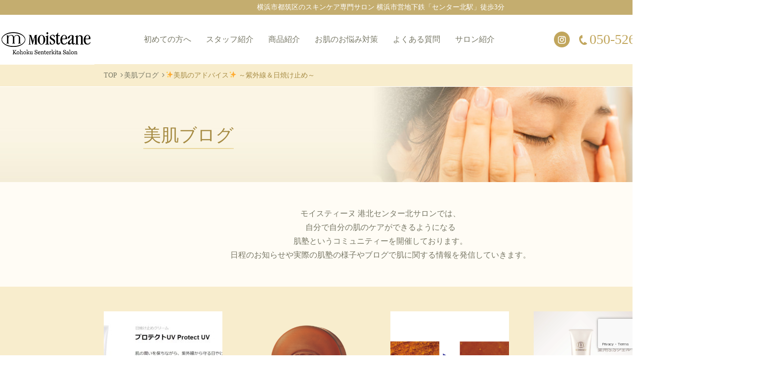

--- FILE ---
content_type: text/html; charset=UTF-8
request_url: https://moisteane-senkita.com/archives/493
body_size: 7959
content:
<!doctype html>
<html>
<head>
<meta charset="utf-8">
<meta name="viewport" content="width=device-width,initial-scale=1">
<!-- Google Tag Manager -->
<script>(function(w,d,s,l,i){w[l]=w[l]||[];w[l].push({'gtm.start':
new Date().getTime(),event:'gtm.js'});var f=d.getElementsByTagName(s)[0],
j=d.createElement(s),dl=l!='dataLayer'?'&l='+l:'';j.async=true;j.src=
'https://www.googletagmanager.com/gtm.js?id='+i+dl;f.parentNode.insertBefore(j,f);
})(window,document,'script','dataLayer','GTM-PBQMSP9');</script>
<!-- End Google Tag Manager -->
<title>
美肌ブログ | &#x2728;美肌のアドバイス&#x2728; ～紫外線＆日焼け止め～ | モイスティーヌ 港北センター北｜横浜市都筑区のスキンケア専門サロン</title>
<meta name="description" content="
モイスティーヌ港北センター北サロンは、横浜市都筑区のスキンケア専門サロンです。独自のスキンケア方法でニキビやシミ、クスミ、シワ、タルミなどの肌トラブルを改善します。皮膚科のお薬で改善できない方はモイスティーヌの美容方法をお試しください。専任のスキンケアアドバイザーがあなたの肌に合わせたホームケアまでアドバイスいたします。" />
<meta name="keywords" content="" />

<!-- google fonts -->
<link href="https://fonts.googleapis.com/earlyaccess/sawarabimincho.css" rel="stylesheet" />
<link href="https://fonts.googleapis.com/css?family=Lusitana" rel="stylesheet">
<!-- fontawesome -->
<link href="https://maxcdn.bootstrapcdn.com/font-awesome/4.7.0/css/font-awesome.min.css" rel="stylesheet" integrity="sha384-wvfXpqpZZVQGK6TAh5PVlGOfQNHSoD2xbE+QkPxCAFlNEevoEH3Sl0sibVcOQVnN" crossorigin="anonymous">

<link href="https://moisteane-senkita.com/wp-content/themes/original/css/reset.css" rel="stylesheet" type="text/css" />
<link href="https://moisteane-senkita.com/wp-content/themes/original/css/common.css" rel="stylesheet" type="text/css" />
<link href="https://moisteane-senkita.com/wp-content/themes/original/css/sp.css" rel="stylesheet" type="text/css" />

<link rel='dns-prefetch' href='//webfonts.xserver.jp' />
<link rel='dns-prefetch' href='//s0.wp.com' />
<link rel='dns-prefetch' href='//www.google.com' />
<link rel='dns-prefetch' href='//secure.gravatar.com' />
<link rel='dns-prefetch' href='//s.w.org' />
<link rel="alternate" type="application/rss+xml" title="モイスティーヌ 港北センター北｜横浜市都筑区のスキンケア専門サロン &raquo; &#x2728;美肌のアドバイス&#x2728; ～紫外線＆日焼け止め～ のコメントのフィード" href="https://moisteane-senkita.com/archives/493/feed" />
		<script type="text/javascript">
			window._wpemojiSettings = {"baseUrl":"https:\/\/s.w.org\/images\/core\/emoji\/11\/72x72\/","ext":".png","svgUrl":"https:\/\/s.w.org\/images\/core\/emoji\/11\/svg\/","svgExt":".svg","source":{"concatemoji":"https:\/\/moisteane-senkita.com\/wp-includes\/js\/wp-emoji-release.min.js?ver=4.9.26"}};
			!function(e,a,t){var n,r,o,i=a.createElement("canvas"),p=i.getContext&&i.getContext("2d");function s(e,t){var a=String.fromCharCode;p.clearRect(0,0,i.width,i.height),p.fillText(a.apply(this,e),0,0);e=i.toDataURL();return p.clearRect(0,0,i.width,i.height),p.fillText(a.apply(this,t),0,0),e===i.toDataURL()}function c(e){var t=a.createElement("script");t.src=e,t.defer=t.type="text/javascript",a.getElementsByTagName("head")[0].appendChild(t)}for(o=Array("flag","emoji"),t.supports={everything:!0,everythingExceptFlag:!0},r=0;r<o.length;r++)t.supports[o[r]]=function(e){if(!p||!p.fillText)return!1;switch(p.textBaseline="top",p.font="600 32px Arial",e){case"flag":return s([55356,56826,55356,56819],[55356,56826,8203,55356,56819])?!1:!s([55356,57332,56128,56423,56128,56418,56128,56421,56128,56430,56128,56423,56128,56447],[55356,57332,8203,56128,56423,8203,56128,56418,8203,56128,56421,8203,56128,56430,8203,56128,56423,8203,56128,56447]);case"emoji":return!s([55358,56760,9792,65039],[55358,56760,8203,9792,65039])}return!1}(o[r]),t.supports.everything=t.supports.everything&&t.supports[o[r]],"flag"!==o[r]&&(t.supports.everythingExceptFlag=t.supports.everythingExceptFlag&&t.supports[o[r]]);t.supports.everythingExceptFlag=t.supports.everythingExceptFlag&&!t.supports.flag,t.DOMReady=!1,t.readyCallback=function(){t.DOMReady=!0},t.supports.everything||(n=function(){t.readyCallback()},a.addEventListener?(a.addEventListener("DOMContentLoaded",n,!1),e.addEventListener("load",n,!1)):(e.attachEvent("onload",n),a.attachEvent("onreadystatechange",function(){"complete"===a.readyState&&t.readyCallback()})),(n=t.source||{}).concatemoji?c(n.concatemoji):n.wpemoji&&n.twemoji&&(c(n.twemoji),c(n.wpemoji)))}(window,document,window._wpemojiSettings);
		</script>
		<style type="text/css">
img.wp-smiley,
img.emoji {
	display: inline !important;
	border: none !important;
	box-shadow: none !important;
	height: 1em !important;
	width: 1em !important;
	margin: 0 .07em !important;
	vertical-align: -0.1em !important;
	background: none !important;
	padding: 0 !important;
}
</style>
<link rel='stylesheet' id='contact-form-7-css'  href='https://moisteane-senkita.com/wp-content/plugins/contact-form-7/includes/css/styles.css?ver=5.1.3' type='text/css' media='all' />
<link rel='stylesheet' id='jetpack_css-css'  href='https://moisteane-senkita.com/wp-content/plugins/jetpack/css/jetpack.css?ver=5.9.4' type='text/css' media='all' />
<script type='text/javascript' src='https://moisteane-senkita.com/wp-includes/js/jquery/jquery.js?ver=1.12.4'></script>
<script type='text/javascript' src='https://moisteane-senkita.com/wp-includes/js/jquery/jquery-migrate.min.js?ver=1.4.1'></script>
<script type='text/javascript' src='//webfonts.xserver.jp/js/xserver.js?ver=1.1.0'></script>
<script type='text/javascript' src='https://moisteane-senkita.com/wp-content/themes/original/js/main.js?ver=4.9.26'></script>
<script type='text/javascript' src='//webfonts.xserver.jp/js/xserver.js?ver=4.9.26'></script>
<link rel='https://api.w.org/' href='https://moisteane-senkita.com/wp-json/' />
<link rel="EditURI" type="application/rsd+xml" title="RSD" href="https://moisteane-senkita.com/xmlrpc.php?rsd" />
<link rel="wlwmanifest" type="application/wlwmanifest+xml" href="https://moisteane-senkita.com/wp-includes/wlwmanifest.xml" /> 
<link rel='prev' title='&#x2728;美肌のアドバイス&#x2728; ～ソープ洗顔～' href='https://moisteane-senkita.com/archives/488' />
<meta name="generator" content="WordPress 4.9.26" />
<link rel="canonical" href="https://moisteane-senkita.com/archives/493" />
<link rel='shortlink' href='https://wp.me/p9A1wY-7X' />
<link rel="alternate" type="application/json+oembed" href="https://moisteane-senkita.com/wp-json/oembed/1.0/embed?url=https%3A%2F%2Fmoisteane-senkita.com%2Farchives%2F493" />
<link rel="alternate" type="text/xml+oembed" href="https://moisteane-senkita.com/wp-json/oembed/1.0/embed?url=https%3A%2F%2Fmoisteane-senkita.com%2Farchives%2F493&#038;format=xml" />

<link rel='dns-prefetch' href='//v0.wordpress.com'/>
<style type='text/css'>img#wpstats{display:none}</style>
<!-- Jetpack Open Graph Tags -->
<meta property="og:type" content="article" />
<meta property="og:title" content="&#x2728;美肌のアドバイス&#x2728; ～紫外線＆日焼け止め～" />
<meta property="og:url" content="https://moisteane-senkita.com/archives/493" />
<meta property="og:description" content="&#x2728;美肌アドバイス&#x2728; &nbsp; 今回のテーマは【紫外線＆日焼け止め】 &#038;nbsp&hellip;" />
<meta property="article:published_time" content="2022-06-14T08:27:49+00:00" />
<meta property="article:modified_time" content="2022-06-14T08:29:06+00:00" />
<meta property="og:site_name" content="モイスティーヌ 港北センター北｜横浜市都筑区のスキンケア専門サロン" />
<meta property="og:image" content="https://s0.wp.com/i/blank.jpg" />
<meta property="og:locale" content="ja_JP" />
<meta name="twitter:text:title" content="&#x2728;美肌のアドバイス&#x2728; ～紫外線＆日焼け止め～" />
<meta name="twitter:card" content="summary" />
			<style type="text/css" id="wp-custom-css">
				.youtube {
position: relative;
padding-bottom: 56.25%;
padding-top: 30px;
height: 0;
overflow: hidden;
}
.youtube iframe {
position: absolute;
top: 0;
left: 0;
width: 100%;
height: 100%;
}			</style>
		</head>

<body class="post-template-default single single-post postid-493 single-format-standard">
<!-- Google Tag Manager (noscript) -->
<noscript><iframe src="https://www.googletagmanager.com/ns.html?id=GTM-PBQMSP9"
height="0" width="0" style="display:none;visibility:hidden"></iframe></noscript>
<!-- End Google Tag Manager (noscript) -->

<a id="pagetop" name="pagetop" class="anchor"></a>

<div class="header">
	<div class="header_box1">
		<h1 class="tac pc">横浜市都筑区のスキンケア専門サロン 横浜市営地下鉄「センター北駅」徒歩3分</h1>
		<h1 class="tac sp">横浜市都筑区のスキンケア専門サロン</h1>
	</div><!-- /.header_box1 -->
	<div class="header_box2 clearfix">
		<p class="fl"><a href="/">		<img src="https://moisteane-senkita.com/wp-content/themes/original/img/common/top_logo.png" alt="モイスティーヌ 港北センター北" class="pc">
		<img src="https://moisteane-senkita.com/wp-content/themes/original/img/sp/common/top_logo.png" alt="モイスティーヌ 港北センター北" width="180" height="30" class="sp">
		</a></p>
		<div id="menu-trigger" class="sp">
			<span></span>
			<span></span>
			<span></span>
		</div>
		<ul class="gnav_list clearfix">
			<li><a href="/beginner">初めての方へ</a></li>
			<li><a href="/staff">スタッフ紹介</a></li>
			<li><a href="/item">商品紹介</a></li>
			<li><a href="/case/case1">お肌のお悩み対策</a></li>
			<li><a href="/faq">よくある質問</a></li>
			<li><a href="/salon">サロン紹介</a></li>
		</ul><!-- /.gnav_link -->
		<div class="header_box2_right fr clearfix pc">
			<!--<p class="fl mr10"><a href=""><img src="https://moisteane-senkita.com/wp-content/themes/original/img/common/fb_logo.png" alt=""></a></p>-->
			<p class="fl mr10"><a href="https://www.instagram.com/moisteane_senkita_salon/" target="_blank"><img src="https://moisteane-senkita.com/wp-content/themes/original/img/common/ig_logo.png" alt=""></a></p>
			<p class="header_tel fl mr15"><img src="https://moisteane-senkita.com/wp-content/themes/original/img/common/tel_logo.png" alt=""><a href="tel:05052640367">050-5264-0367</a></p>
			<p class="fl"><a href="https://moisteane-senkita.com/contact"><img src="https://moisteane-senkita.com/wp-content/themes/original/img/common/btn_taiken.png" alt="体験予約"></a></p>
		</div><!-- /.gnav_right_box -->
	</div><!-- /.gnav -->
		<div id="pankuzu">
		<div class="common-width common-inner">
			<ul class="pankuzu_list clearfix">
				<li><a href="https://moisteane-senkita.com/">TOP</a></li>
				
				<!--ブログページの場合-->
								<li>美肌ブログ</li>
								
				<!-- アーカイブページの場合 -->
									<!-- 親ページがある場合 -->
									<li>&#x2728;美肌のアドバイス&#x2728; ～紫外線＆日焼け止め～</li>
							</ul>
		</div><!-- /.common-width -->
	</div>
	<!-- /.header --></div>



</div><!-- /.header -->
<div class="contents salon_blog" id="blog_single">
		<div class="page_header pr">
		<div class="common-width">
			<h2 class="page_title pa">美肌ブログ</h2>
		</div><!-- /.common-width -->
		<img src="https://moisteane-senkita.com/wp-content/themes/original/img/blog/header_img.jpg" alt="" width="100%" class="pc">
		<img src="https://moisteane-senkita.com/wp-content/themes/original/img/sp/blog/header_img.jpg" alt="" width="100%" class="sp">
	</div><!-- /.page_header -->

	<div class="blog_box1">
		<p class="blog_box1_text">モイスティーヌ 港北センター北サロンでは、<br>
		自分で自分の肌のケアができるようになる<br>
		肌塾というコミュニティーを開催しております。<br>
		日程のお知らせや実際の肌塾の様子やブログで肌に関する情報を発信していきます。</p>
	</div><!-- /.blog_box1 -->
	
	<!-- 最新４つのブログの画像を表示 -->
	<div class="new_blog_box">
						<ul class="new_blog_list common-width3 clearfix">
						<li>
				<p><a href="https://moisteane-senkita.com/archives/493"><img src="https://moisteane-senkita.com/wp-content/uploads/2022/06/S__44417027-240x200.jpg"></a></p>
				<p class="braun fs12 tac">2022.06.14</p>
				<p class="tac fs14">
				&#x2728;美肌のアドバイス…				</p>
			</li>
						<li>
				<p><a href="https://moisteane-senkita.com/archives/488"><img src="https://moisteane-senkita.com/wp-content/uploads/2022/05/73182852edf904f1ade56596f8088df7-240x200.png"></a></p>
				<p class="braun fs12 tac">2022.05.25</p>
				<p class="tac fs14">
				&#x2728;美肌のアドバイス…				</p>
			</li>
						<li>
				<p><a href="https://moisteane-senkita.com/archives/483"><img src="https://moisteane-senkita.com/wp-content/uploads/2022/04/01f15f4052a76a2e2e3842ab5047da0d-240x200.png"></a></p>
				<p class="braun fs12 tac">2022.04.28</p>
				<p class="tac fs14">
				&#x2728;美肌のアドバイス…				</p>
			</li>
						<li>
				<p><a href="https://moisteane-senkita.com/archives/476"><img src="https://moisteane-senkita.com/wp-content/uploads/2022/03/2022-03-14-3-240x200.png"></a></p>
				<p class="braun fs12 tac">2022.03.14</p>
				<p class="tac fs14">
				&#x2728;美肌のアドバイス…				</p>
			</li>
					</ul><!-- /.new_blog_list -->
					</div><!-- /.new_blog_box -->
	
	<!-- ブログ詳細 -->
	<div class="blog_wrapper common-width3 clearfix">
		<div class="blog_main">
						<div class="blog_box mb80">
				<p class="blog_date mb10">2022.06.14</p>
				<h3 class="blog_title fs24 bold mb20">&#x2728;美肌のアドバイス&#x2728; ～紫外線＆日焼け止め～</h3>
								<p class="tax_blog mb45">
															<span>美肌のアドバイス</span>
										<span>肌の情報</span>
										<span>肌塾</span>
														</p>
				<div class="blog_content fs14"><p>&#x2728;美肌アドバイス&#x2728;</p>
<p>&nbsp;</p>
<p>今回のテーマは【紫外線＆日焼け止め】</p>
<p>&nbsp;</p>
<p>老化の80%は紫外線によるものだと言われています。<br />
みなさんご存知でしたか？</p>
<p>&nbsp;</p>
<p>私たちが特に気をつけたい紫外線が「UV-A」と「UV-B」&#x1f31e;</p>
<p>【UV-A】紫外線の90%を占め、真皮にダメージを与え、シワ・たるみの原因になります。</p>
<p>【UV-B】表皮にダメージを与え、シミ・炎症・かさつきの原因になります。</p>
<p>&nbsp;</p>
<p>特に「UV-A」は年間を通して多量に降り注いでいるので<br />
一年中、雨やくもりの日でも日焼け止めを塗って対策をすることが大切なのです。</p>
<p>&nbsp;</p>
<p>&nbsp;</p>
<p>モイスティーヌの日焼け止めは、お肌が敏感になりがちな季節でも安心してお使いいただける、肌への優しさを追求しています&#x1f495;</p>
<p>高保湿・抗炎症で肌に優しいのはもちろんのこと、安全性にもこだわって作られています。</p>
<p>&nbsp;</p>
<p>そして大切なのはその使い方です&#x2763;&#xfe0f;</p>
<p>①十分な量を使うこと</p>
<p>②重ね塗りしてムラなく伸ばすこと</p>
<p>③2〜3時間おきにこまめに塗り直すこと</p>
<p>この3STEPを徹底し、日焼け止めの効果を最大限に活かしましょう&#x1f3b5;</p>
<p>&nbsp;</p>
<p>更に、モイスティーヌでは2種類の日焼け止めをご用意しております。</p>
<p>サロンでお試しいただき、お好みのタイプを見つけてくださいね&#x1f609;</p>
<p>&nbsp;</p>
<p><img class="alignnone size-medium wp-image-494" src="https://moisteane-senkita.com/wp-content/uploads/2022/06/S__44417027-300x178.jpg" alt="" width="300" height="178" srcset="https://moisteane-senkita.com/wp-content/uploads/2022/06/S__44417027-300x178.jpg 300w, https://moisteane-senkita.com/wp-content/uploads/2022/06/S__44417027-768x455.jpg 768w, https://moisteane-senkita.com/wp-content/uploads/2022/06/S__44417027.jpg 812w" sizes="(max-width: 300px) 100vw, 300px" /><img class="alignnone size-medium wp-image-495" src="https://moisteane-senkita.com/wp-content/uploads/2022/06/S__44417029-300x159.jpg" alt="" width="300" height="159" srcset="https://moisteane-senkita.com/wp-content/uploads/2022/06/S__44417029-300x159.jpg 300w, https://moisteane-senkita.com/wp-content/uploads/2022/06/S__44417029-768x407.jpg 768w, https://moisteane-senkita.com/wp-content/uploads/2022/06/S__44417029.jpg 785w" sizes="(max-width: 300px) 100vw, 300px" /></p>
<p>&nbsp;</p>
<p>さあ今年は、毎日のお手入れで、紫外線による肌トラブルから卒業しましょう&#x2728;</p>
</div>
			<!-- /.blog_box --></div>
						
						<div class="single_pagenavi clearfix">
				<p class="prev-title fl">
											<a href="https://moisteane-senkita.com/archives/488" title="&#x2728;美肌のアドバイス&#x2728; ～ソープ洗顔～"><i class="fa fa-angle-left"></i> &#x2728;美肌のアドバイス&#x2728; ～ソープ洗...</a>
									</p>
				<p class="next-title fr">
									</p>
			</div>
					</div><!-- /.blog_main -->
		
		<!-- サイドバー -->
		<div class="blog_side fr">
			<div class="category_box mb30">
				<p class="archive_title">カテゴリー</p>
				<ul class="archive_list">
					<li class="cat-item cat-item-19"><a href="https://moisteane-senkita.com/archives/tax_blog/%e7%be%8e%e8%82%8c%e3%81%ae%e3%82%a2%e3%83%89%e3%83%90%e3%82%a4%e3%82%b9" >美肌のアドバイス</a>
</li>
	<li class="cat-item cat-item-3"><a href="https://moisteane-senkita.com/archives/tax_blog/tax_blog1" >肌塾</a>
</li>
	<li class="cat-item cat-item-4"><a href="https://moisteane-senkita.com/archives/tax_blog/tax_blog2" >肌の情報</a>
</li>
	<li class="cat-item cat-item-2"><a href="https://moisteane-senkita.com/archives/tax_blog/tax_blog3" >サロンの情報</a>
</li>
	<li class="cat-item cat-item-5"><a href="https://moisteane-senkita.com/archives/tax_blog/tax_blog4" >イベント</a>
</li>
				</ul>
			</div><!-- /.category_box -->
			<div class="monthly_box">
				<p class="archive_title">アーカイブ</p>
				<ul class="archive_list">
					<li><a href='https://moisteane-senkita.com/archives/date/2022/06'>2022年6月</a></li>
	<li><a href='https://moisteane-senkita.com/archives/date/2022/05'>2022年5月</a></li>
	<li><a href='https://moisteane-senkita.com/archives/date/2022/04'>2022年4月</a></li>
	<li><a href='https://moisteane-senkita.com/archives/date/2022/03'>2022年3月</a></li>
	<li><a href='https://moisteane-senkita.com/archives/date/2022/02'>2022年2月</a></li>
	<li><a href='https://moisteane-senkita.com/archives/date/2022/01'>2022年1月</a></li>
	<li><a href='https://moisteane-senkita.com/archives/date/2021/11'>2021年11月</a></li>
	<li><a href='https://moisteane-senkita.com/archives/date/2021/10'>2021年10月</a></li>
	<li><a href='https://moisteane-senkita.com/archives/date/2021/09'>2021年9月</a></li>
	<li><a href='https://moisteane-senkita.com/archives/date/2021/08'>2021年8月</a></li>
	<li><a href='https://moisteane-senkita.com/archives/date/2021/07'>2021年7月</a></li>
	<li><a href='https://moisteane-senkita.com/archives/date/2021/06'>2021年6月</a></li>
	<li><a href='https://moisteane-senkita.com/archives/date/2021/05'>2021年5月</a></li>
	<li><a href='https://moisteane-senkita.com/archives/date/2018/12'>2018年12月</a></li>
	<li><a href='https://moisteane-senkita.com/archives/date/2018/04'>2018年4月</a></li>
	<li><a href='https://moisteane-senkita.com/archives/date/2018/02'>2018年2月</a></li>
	<li><a href='https://moisteane-senkita.com/archives/date/2018/01'>2018年1月</a></li>
	<li><a href='https://moisteane-senkita.com/archives/date/2017/12'>2017年12月</a></li>
				</ul>
			</div><!-- /.monthly_box -->
		</div><!-- /.blog_side -->
	</div><!-- /.blog_wrapper --><!-- /.contents --></div>

<div class="page_banner">
	<div class="banner_box common-width3">
				<div class="page_banner_box1 pr">
			<p class="tac shadow pc"><img src="https://moisteane-senkita.com/wp-content/themes/original/img/common/page_banner.png" alt="美肌の一歩は洗顔から 自分のお肌の状態を知り、正しい洗顔方法を体験しませんか。"></p>
			<p class="tac shadow sp"><img src="https://moisteane-senkita.com/wp-content/themes/original/img/sp/top/banner.png" alt="美肌の一歩は洗顔から 自分のお肌の状態を知り、正しい洗顔方法を体験しませんか。" width="100%" ></p>
			<p class="btn_page_banner pa pc"><a href="/beginner/"><img src="https://moisteane-senkita.com/wp-content/themes/original/img/common/btn_page_banner.png" alt="初めての方はまずは洗顔体験へ" ></a></p>
			<p class="btn_banner pa sp"><a href="/"><img src="https://moisteane-senkita.com/wp-content/themes/original/img/sp/top/btn_banner.png" alt="初めての方はまずは洗顔体験へ" ></a></p>
		</div><!-- /.pr -->
				<div class="clearfix">
			<p class="case_banner fl shadow"><a href="/case/case1"><img src="https://moisteane-senkita.com/wp-content/themes/original/img/common/case_banner.png" alt="肌トラブル事例集" /></a></p>
			<p class="fr shadow"><a href="/contact"><img src="https://moisteane-senkita.com/wp-content/themes/original/img/common/contact_banner.png" alt="体験予約" /></a></p><!-- /.fr -->
		</div><!-- /.clearfix -->
	</div><!-- /.banner_box -->
</div><!-- /.page_banner -->

<div class="footer pr">
	<p class="page_top pa">
		<a href="#pagetop">
			<img src="https://moisteane-senkita.com/wp-content/themes/original/img/common/page_top.png" alt="ページトップへ" class="pc" />
			<img src="https://moisteane-senkita.com/wp-content/themes/original/img/sp/common/page_top.png" alt="ページトップへ" height="60" width="60" class="sp"/>
		</a>
	</p>
	<!--
	<p class="tac mb30"><img src="https://moisteane-senkita.com/wp-content/themes/original/img/common/page_logo.png" alt="モイスティーヌ" /></p>-->
		<ul class="footer_navi tac">
		<li><a href="/">HOME</a></li>
		<li><a href="/beginner">初めての方へ</a></li>
		<li><a href="/staff">スタッフ紹介</a></li>
		<li><a href="/item">商品紹介</a></li>
		<li><a href="/case/case1">お肌のお悩み対策</a></li>
		<li><a href="/faq">よくある質問</a></li>
		<li><a href="/salon">サロン紹介</a></li>
	</ul><!-- /.fooetr_navi -->
	
	<p class="copyright tac">&copy; モイスティーヌ 港北センター北サロン</p>
<!-- /.footer --></div>
<a href="tel:050-5264-0367" onclick="ga('send','event','Phone','Click To Call', 'Phone')"; style="color:#ffffff !important; background-color:#cea75a;" class="ctc_bar" id="click_to_call_bar""> <span class="icon  ctc-icon-phone"></span>電話で相談する</a>	<div style="display:none">
	</div>
<link rel='stylesheet' id='ctc-styles-css'  href='https://moisteane-senkita.com/wp-content/plugins/really-simple-click-to-call/css/ctc_style.css?ver=4.9.26' type='text/css' media='all' />
<script type='text/javascript'>
/* <![CDATA[ */
var wpcf7 = {"apiSettings":{"root":"https:\/\/moisteane-senkita.com\/wp-json\/contact-form-7\/v1","namespace":"contact-form-7\/v1"}};
/* ]]> */
</script>
<script type='text/javascript' src='https://moisteane-senkita.com/wp-content/plugins/contact-form-7/includes/js/scripts.js?ver=5.1.3'></script>
<script type='text/javascript' src='https://s0.wp.com/wp-content/js/devicepx-jetpack.js?ver=202603'></script>
<script type='text/javascript' src='https://www.google.com/recaptcha/api.js?render=6Lf7MH8jAAAAADAo7RpEcRJz2gtz-01bfhWdCuN2&#038;ver=3.0'></script>
<script type='text/javascript' src='https://secure.gravatar.com/js/gprofiles.js?ver=2026Janaa'></script>
<script type='text/javascript'>
/* <![CDATA[ */
var WPGroHo = {"my_hash":""};
/* ]]> */
</script>
<script type='text/javascript' src='https://moisteane-senkita.com/wp-content/plugins/jetpack/modules/wpgroho.js?ver=4.9.26'></script>
<script type='text/javascript' src='https://moisteane-senkita.com/wp-includes/js/wp-embed.min.js?ver=4.9.26'></script>
<script type="text/javascript">
( function( grecaptcha, sitekey, actions ) {

	var wpcf7recaptcha = {

		execute: function( action ) {
			grecaptcha.execute(
				sitekey,
				{ action: action }
			).then( function( token ) {
				var forms = document.getElementsByTagName( 'form' );

				for ( var i = 0; i < forms.length; i++ ) {
					var fields = forms[ i ].getElementsByTagName( 'input' );

					for ( var j = 0; j < fields.length; j++ ) {
						var field = fields[ j ];

						if ( 'g-recaptcha-response' === field.getAttribute( 'name' ) ) {
							field.setAttribute( 'value', token );
							break;
						}
					}
				}
			} );
		},

		executeOnHomepage: function() {
			wpcf7recaptcha.execute( actions[ 'homepage' ] );
		},

		executeOnContactform: function() {
			wpcf7recaptcha.execute( actions[ 'contactform' ] );
		},

	};

	grecaptcha.ready(
		wpcf7recaptcha.executeOnHomepage
	);

	document.addEventListener( 'change',
		wpcf7recaptcha.executeOnContactform, false
	);

	document.addEventListener( 'wpcf7submit',
		wpcf7recaptcha.executeOnHomepage, false
	);

} )(
	grecaptcha,
	'6Lf7MH8jAAAAADAo7RpEcRJz2gtz-01bfhWdCuN2',
	{"homepage":"homepage","contactform":"contactform"}
);
</script>
<script type='text/javascript' src='https://stats.wp.com/e-202603.js' async='async' defer='defer'></script>
<script type='text/javascript'>
	_stq = window._stq || [];
	_stq.push([ 'view', {v:'ext',j:'1:5.9.4',blog:'141572720',post:'493',tz:'9',srv:'moisteane-senkita.com'} ]);
	_stq.push([ 'clickTrackerInit', '141572720', '493' ]);
</script>

</body>
</html>

--- FILE ---
content_type: text/html; charset=utf-8
request_url: https://www.google.com/recaptcha/api2/anchor?ar=1&k=6Lf7MH8jAAAAADAo7RpEcRJz2gtz-01bfhWdCuN2&co=aHR0cHM6Ly9tb2lzdGVhbmUtc2Vua2l0YS5jb206NDQz&hl=en&v=PoyoqOPhxBO7pBk68S4YbpHZ&size=invisible&anchor-ms=20000&execute-ms=30000&cb=mq028u1w48jt
body_size: 48485
content:
<!DOCTYPE HTML><html dir="ltr" lang="en"><head><meta http-equiv="Content-Type" content="text/html; charset=UTF-8">
<meta http-equiv="X-UA-Compatible" content="IE=edge">
<title>reCAPTCHA</title>
<style type="text/css">
/* cyrillic-ext */
@font-face {
  font-family: 'Roboto';
  font-style: normal;
  font-weight: 400;
  font-stretch: 100%;
  src: url(//fonts.gstatic.com/s/roboto/v48/KFO7CnqEu92Fr1ME7kSn66aGLdTylUAMa3GUBHMdazTgWw.woff2) format('woff2');
  unicode-range: U+0460-052F, U+1C80-1C8A, U+20B4, U+2DE0-2DFF, U+A640-A69F, U+FE2E-FE2F;
}
/* cyrillic */
@font-face {
  font-family: 'Roboto';
  font-style: normal;
  font-weight: 400;
  font-stretch: 100%;
  src: url(//fonts.gstatic.com/s/roboto/v48/KFO7CnqEu92Fr1ME7kSn66aGLdTylUAMa3iUBHMdazTgWw.woff2) format('woff2');
  unicode-range: U+0301, U+0400-045F, U+0490-0491, U+04B0-04B1, U+2116;
}
/* greek-ext */
@font-face {
  font-family: 'Roboto';
  font-style: normal;
  font-weight: 400;
  font-stretch: 100%;
  src: url(//fonts.gstatic.com/s/roboto/v48/KFO7CnqEu92Fr1ME7kSn66aGLdTylUAMa3CUBHMdazTgWw.woff2) format('woff2');
  unicode-range: U+1F00-1FFF;
}
/* greek */
@font-face {
  font-family: 'Roboto';
  font-style: normal;
  font-weight: 400;
  font-stretch: 100%;
  src: url(//fonts.gstatic.com/s/roboto/v48/KFO7CnqEu92Fr1ME7kSn66aGLdTylUAMa3-UBHMdazTgWw.woff2) format('woff2');
  unicode-range: U+0370-0377, U+037A-037F, U+0384-038A, U+038C, U+038E-03A1, U+03A3-03FF;
}
/* math */
@font-face {
  font-family: 'Roboto';
  font-style: normal;
  font-weight: 400;
  font-stretch: 100%;
  src: url(//fonts.gstatic.com/s/roboto/v48/KFO7CnqEu92Fr1ME7kSn66aGLdTylUAMawCUBHMdazTgWw.woff2) format('woff2');
  unicode-range: U+0302-0303, U+0305, U+0307-0308, U+0310, U+0312, U+0315, U+031A, U+0326-0327, U+032C, U+032F-0330, U+0332-0333, U+0338, U+033A, U+0346, U+034D, U+0391-03A1, U+03A3-03A9, U+03B1-03C9, U+03D1, U+03D5-03D6, U+03F0-03F1, U+03F4-03F5, U+2016-2017, U+2034-2038, U+203C, U+2040, U+2043, U+2047, U+2050, U+2057, U+205F, U+2070-2071, U+2074-208E, U+2090-209C, U+20D0-20DC, U+20E1, U+20E5-20EF, U+2100-2112, U+2114-2115, U+2117-2121, U+2123-214F, U+2190, U+2192, U+2194-21AE, U+21B0-21E5, U+21F1-21F2, U+21F4-2211, U+2213-2214, U+2216-22FF, U+2308-230B, U+2310, U+2319, U+231C-2321, U+2336-237A, U+237C, U+2395, U+239B-23B7, U+23D0, U+23DC-23E1, U+2474-2475, U+25AF, U+25B3, U+25B7, U+25BD, U+25C1, U+25CA, U+25CC, U+25FB, U+266D-266F, U+27C0-27FF, U+2900-2AFF, U+2B0E-2B11, U+2B30-2B4C, U+2BFE, U+3030, U+FF5B, U+FF5D, U+1D400-1D7FF, U+1EE00-1EEFF;
}
/* symbols */
@font-face {
  font-family: 'Roboto';
  font-style: normal;
  font-weight: 400;
  font-stretch: 100%;
  src: url(//fonts.gstatic.com/s/roboto/v48/KFO7CnqEu92Fr1ME7kSn66aGLdTylUAMaxKUBHMdazTgWw.woff2) format('woff2');
  unicode-range: U+0001-000C, U+000E-001F, U+007F-009F, U+20DD-20E0, U+20E2-20E4, U+2150-218F, U+2190, U+2192, U+2194-2199, U+21AF, U+21E6-21F0, U+21F3, U+2218-2219, U+2299, U+22C4-22C6, U+2300-243F, U+2440-244A, U+2460-24FF, U+25A0-27BF, U+2800-28FF, U+2921-2922, U+2981, U+29BF, U+29EB, U+2B00-2BFF, U+4DC0-4DFF, U+FFF9-FFFB, U+10140-1018E, U+10190-1019C, U+101A0, U+101D0-101FD, U+102E0-102FB, U+10E60-10E7E, U+1D2C0-1D2D3, U+1D2E0-1D37F, U+1F000-1F0FF, U+1F100-1F1AD, U+1F1E6-1F1FF, U+1F30D-1F30F, U+1F315, U+1F31C, U+1F31E, U+1F320-1F32C, U+1F336, U+1F378, U+1F37D, U+1F382, U+1F393-1F39F, U+1F3A7-1F3A8, U+1F3AC-1F3AF, U+1F3C2, U+1F3C4-1F3C6, U+1F3CA-1F3CE, U+1F3D4-1F3E0, U+1F3ED, U+1F3F1-1F3F3, U+1F3F5-1F3F7, U+1F408, U+1F415, U+1F41F, U+1F426, U+1F43F, U+1F441-1F442, U+1F444, U+1F446-1F449, U+1F44C-1F44E, U+1F453, U+1F46A, U+1F47D, U+1F4A3, U+1F4B0, U+1F4B3, U+1F4B9, U+1F4BB, U+1F4BF, U+1F4C8-1F4CB, U+1F4D6, U+1F4DA, U+1F4DF, U+1F4E3-1F4E6, U+1F4EA-1F4ED, U+1F4F7, U+1F4F9-1F4FB, U+1F4FD-1F4FE, U+1F503, U+1F507-1F50B, U+1F50D, U+1F512-1F513, U+1F53E-1F54A, U+1F54F-1F5FA, U+1F610, U+1F650-1F67F, U+1F687, U+1F68D, U+1F691, U+1F694, U+1F698, U+1F6AD, U+1F6B2, U+1F6B9-1F6BA, U+1F6BC, U+1F6C6-1F6CF, U+1F6D3-1F6D7, U+1F6E0-1F6EA, U+1F6F0-1F6F3, U+1F6F7-1F6FC, U+1F700-1F7FF, U+1F800-1F80B, U+1F810-1F847, U+1F850-1F859, U+1F860-1F887, U+1F890-1F8AD, U+1F8B0-1F8BB, U+1F8C0-1F8C1, U+1F900-1F90B, U+1F93B, U+1F946, U+1F984, U+1F996, U+1F9E9, U+1FA00-1FA6F, U+1FA70-1FA7C, U+1FA80-1FA89, U+1FA8F-1FAC6, U+1FACE-1FADC, U+1FADF-1FAE9, U+1FAF0-1FAF8, U+1FB00-1FBFF;
}
/* vietnamese */
@font-face {
  font-family: 'Roboto';
  font-style: normal;
  font-weight: 400;
  font-stretch: 100%;
  src: url(//fonts.gstatic.com/s/roboto/v48/KFO7CnqEu92Fr1ME7kSn66aGLdTylUAMa3OUBHMdazTgWw.woff2) format('woff2');
  unicode-range: U+0102-0103, U+0110-0111, U+0128-0129, U+0168-0169, U+01A0-01A1, U+01AF-01B0, U+0300-0301, U+0303-0304, U+0308-0309, U+0323, U+0329, U+1EA0-1EF9, U+20AB;
}
/* latin-ext */
@font-face {
  font-family: 'Roboto';
  font-style: normal;
  font-weight: 400;
  font-stretch: 100%;
  src: url(//fonts.gstatic.com/s/roboto/v48/KFO7CnqEu92Fr1ME7kSn66aGLdTylUAMa3KUBHMdazTgWw.woff2) format('woff2');
  unicode-range: U+0100-02BA, U+02BD-02C5, U+02C7-02CC, U+02CE-02D7, U+02DD-02FF, U+0304, U+0308, U+0329, U+1D00-1DBF, U+1E00-1E9F, U+1EF2-1EFF, U+2020, U+20A0-20AB, U+20AD-20C0, U+2113, U+2C60-2C7F, U+A720-A7FF;
}
/* latin */
@font-face {
  font-family: 'Roboto';
  font-style: normal;
  font-weight: 400;
  font-stretch: 100%;
  src: url(//fonts.gstatic.com/s/roboto/v48/KFO7CnqEu92Fr1ME7kSn66aGLdTylUAMa3yUBHMdazQ.woff2) format('woff2');
  unicode-range: U+0000-00FF, U+0131, U+0152-0153, U+02BB-02BC, U+02C6, U+02DA, U+02DC, U+0304, U+0308, U+0329, U+2000-206F, U+20AC, U+2122, U+2191, U+2193, U+2212, U+2215, U+FEFF, U+FFFD;
}
/* cyrillic-ext */
@font-face {
  font-family: 'Roboto';
  font-style: normal;
  font-weight: 500;
  font-stretch: 100%;
  src: url(//fonts.gstatic.com/s/roboto/v48/KFO7CnqEu92Fr1ME7kSn66aGLdTylUAMa3GUBHMdazTgWw.woff2) format('woff2');
  unicode-range: U+0460-052F, U+1C80-1C8A, U+20B4, U+2DE0-2DFF, U+A640-A69F, U+FE2E-FE2F;
}
/* cyrillic */
@font-face {
  font-family: 'Roboto';
  font-style: normal;
  font-weight: 500;
  font-stretch: 100%;
  src: url(//fonts.gstatic.com/s/roboto/v48/KFO7CnqEu92Fr1ME7kSn66aGLdTylUAMa3iUBHMdazTgWw.woff2) format('woff2');
  unicode-range: U+0301, U+0400-045F, U+0490-0491, U+04B0-04B1, U+2116;
}
/* greek-ext */
@font-face {
  font-family: 'Roboto';
  font-style: normal;
  font-weight: 500;
  font-stretch: 100%;
  src: url(//fonts.gstatic.com/s/roboto/v48/KFO7CnqEu92Fr1ME7kSn66aGLdTylUAMa3CUBHMdazTgWw.woff2) format('woff2');
  unicode-range: U+1F00-1FFF;
}
/* greek */
@font-face {
  font-family: 'Roboto';
  font-style: normal;
  font-weight: 500;
  font-stretch: 100%;
  src: url(//fonts.gstatic.com/s/roboto/v48/KFO7CnqEu92Fr1ME7kSn66aGLdTylUAMa3-UBHMdazTgWw.woff2) format('woff2');
  unicode-range: U+0370-0377, U+037A-037F, U+0384-038A, U+038C, U+038E-03A1, U+03A3-03FF;
}
/* math */
@font-face {
  font-family: 'Roboto';
  font-style: normal;
  font-weight: 500;
  font-stretch: 100%;
  src: url(//fonts.gstatic.com/s/roboto/v48/KFO7CnqEu92Fr1ME7kSn66aGLdTylUAMawCUBHMdazTgWw.woff2) format('woff2');
  unicode-range: U+0302-0303, U+0305, U+0307-0308, U+0310, U+0312, U+0315, U+031A, U+0326-0327, U+032C, U+032F-0330, U+0332-0333, U+0338, U+033A, U+0346, U+034D, U+0391-03A1, U+03A3-03A9, U+03B1-03C9, U+03D1, U+03D5-03D6, U+03F0-03F1, U+03F4-03F5, U+2016-2017, U+2034-2038, U+203C, U+2040, U+2043, U+2047, U+2050, U+2057, U+205F, U+2070-2071, U+2074-208E, U+2090-209C, U+20D0-20DC, U+20E1, U+20E5-20EF, U+2100-2112, U+2114-2115, U+2117-2121, U+2123-214F, U+2190, U+2192, U+2194-21AE, U+21B0-21E5, U+21F1-21F2, U+21F4-2211, U+2213-2214, U+2216-22FF, U+2308-230B, U+2310, U+2319, U+231C-2321, U+2336-237A, U+237C, U+2395, U+239B-23B7, U+23D0, U+23DC-23E1, U+2474-2475, U+25AF, U+25B3, U+25B7, U+25BD, U+25C1, U+25CA, U+25CC, U+25FB, U+266D-266F, U+27C0-27FF, U+2900-2AFF, U+2B0E-2B11, U+2B30-2B4C, U+2BFE, U+3030, U+FF5B, U+FF5D, U+1D400-1D7FF, U+1EE00-1EEFF;
}
/* symbols */
@font-face {
  font-family: 'Roboto';
  font-style: normal;
  font-weight: 500;
  font-stretch: 100%;
  src: url(//fonts.gstatic.com/s/roboto/v48/KFO7CnqEu92Fr1ME7kSn66aGLdTylUAMaxKUBHMdazTgWw.woff2) format('woff2');
  unicode-range: U+0001-000C, U+000E-001F, U+007F-009F, U+20DD-20E0, U+20E2-20E4, U+2150-218F, U+2190, U+2192, U+2194-2199, U+21AF, U+21E6-21F0, U+21F3, U+2218-2219, U+2299, U+22C4-22C6, U+2300-243F, U+2440-244A, U+2460-24FF, U+25A0-27BF, U+2800-28FF, U+2921-2922, U+2981, U+29BF, U+29EB, U+2B00-2BFF, U+4DC0-4DFF, U+FFF9-FFFB, U+10140-1018E, U+10190-1019C, U+101A0, U+101D0-101FD, U+102E0-102FB, U+10E60-10E7E, U+1D2C0-1D2D3, U+1D2E0-1D37F, U+1F000-1F0FF, U+1F100-1F1AD, U+1F1E6-1F1FF, U+1F30D-1F30F, U+1F315, U+1F31C, U+1F31E, U+1F320-1F32C, U+1F336, U+1F378, U+1F37D, U+1F382, U+1F393-1F39F, U+1F3A7-1F3A8, U+1F3AC-1F3AF, U+1F3C2, U+1F3C4-1F3C6, U+1F3CA-1F3CE, U+1F3D4-1F3E0, U+1F3ED, U+1F3F1-1F3F3, U+1F3F5-1F3F7, U+1F408, U+1F415, U+1F41F, U+1F426, U+1F43F, U+1F441-1F442, U+1F444, U+1F446-1F449, U+1F44C-1F44E, U+1F453, U+1F46A, U+1F47D, U+1F4A3, U+1F4B0, U+1F4B3, U+1F4B9, U+1F4BB, U+1F4BF, U+1F4C8-1F4CB, U+1F4D6, U+1F4DA, U+1F4DF, U+1F4E3-1F4E6, U+1F4EA-1F4ED, U+1F4F7, U+1F4F9-1F4FB, U+1F4FD-1F4FE, U+1F503, U+1F507-1F50B, U+1F50D, U+1F512-1F513, U+1F53E-1F54A, U+1F54F-1F5FA, U+1F610, U+1F650-1F67F, U+1F687, U+1F68D, U+1F691, U+1F694, U+1F698, U+1F6AD, U+1F6B2, U+1F6B9-1F6BA, U+1F6BC, U+1F6C6-1F6CF, U+1F6D3-1F6D7, U+1F6E0-1F6EA, U+1F6F0-1F6F3, U+1F6F7-1F6FC, U+1F700-1F7FF, U+1F800-1F80B, U+1F810-1F847, U+1F850-1F859, U+1F860-1F887, U+1F890-1F8AD, U+1F8B0-1F8BB, U+1F8C0-1F8C1, U+1F900-1F90B, U+1F93B, U+1F946, U+1F984, U+1F996, U+1F9E9, U+1FA00-1FA6F, U+1FA70-1FA7C, U+1FA80-1FA89, U+1FA8F-1FAC6, U+1FACE-1FADC, U+1FADF-1FAE9, U+1FAF0-1FAF8, U+1FB00-1FBFF;
}
/* vietnamese */
@font-face {
  font-family: 'Roboto';
  font-style: normal;
  font-weight: 500;
  font-stretch: 100%;
  src: url(//fonts.gstatic.com/s/roboto/v48/KFO7CnqEu92Fr1ME7kSn66aGLdTylUAMa3OUBHMdazTgWw.woff2) format('woff2');
  unicode-range: U+0102-0103, U+0110-0111, U+0128-0129, U+0168-0169, U+01A0-01A1, U+01AF-01B0, U+0300-0301, U+0303-0304, U+0308-0309, U+0323, U+0329, U+1EA0-1EF9, U+20AB;
}
/* latin-ext */
@font-face {
  font-family: 'Roboto';
  font-style: normal;
  font-weight: 500;
  font-stretch: 100%;
  src: url(//fonts.gstatic.com/s/roboto/v48/KFO7CnqEu92Fr1ME7kSn66aGLdTylUAMa3KUBHMdazTgWw.woff2) format('woff2');
  unicode-range: U+0100-02BA, U+02BD-02C5, U+02C7-02CC, U+02CE-02D7, U+02DD-02FF, U+0304, U+0308, U+0329, U+1D00-1DBF, U+1E00-1E9F, U+1EF2-1EFF, U+2020, U+20A0-20AB, U+20AD-20C0, U+2113, U+2C60-2C7F, U+A720-A7FF;
}
/* latin */
@font-face {
  font-family: 'Roboto';
  font-style: normal;
  font-weight: 500;
  font-stretch: 100%;
  src: url(//fonts.gstatic.com/s/roboto/v48/KFO7CnqEu92Fr1ME7kSn66aGLdTylUAMa3yUBHMdazQ.woff2) format('woff2');
  unicode-range: U+0000-00FF, U+0131, U+0152-0153, U+02BB-02BC, U+02C6, U+02DA, U+02DC, U+0304, U+0308, U+0329, U+2000-206F, U+20AC, U+2122, U+2191, U+2193, U+2212, U+2215, U+FEFF, U+FFFD;
}
/* cyrillic-ext */
@font-face {
  font-family: 'Roboto';
  font-style: normal;
  font-weight: 900;
  font-stretch: 100%;
  src: url(//fonts.gstatic.com/s/roboto/v48/KFO7CnqEu92Fr1ME7kSn66aGLdTylUAMa3GUBHMdazTgWw.woff2) format('woff2');
  unicode-range: U+0460-052F, U+1C80-1C8A, U+20B4, U+2DE0-2DFF, U+A640-A69F, U+FE2E-FE2F;
}
/* cyrillic */
@font-face {
  font-family: 'Roboto';
  font-style: normal;
  font-weight: 900;
  font-stretch: 100%;
  src: url(//fonts.gstatic.com/s/roboto/v48/KFO7CnqEu92Fr1ME7kSn66aGLdTylUAMa3iUBHMdazTgWw.woff2) format('woff2');
  unicode-range: U+0301, U+0400-045F, U+0490-0491, U+04B0-04B1, U+2116;
}
/* greek-ext */
@font-face {
  font-family: 'Roboto';
  font-style: normal;
  font-weight: 900;
  font-stretch: 100%;
  src: url(//fonts.gstatic.com/s/roboto/v48/KFO7CnqEu92Fr1ME7kSn66aGLdTylUAMa3CUBHMdazTgWw.woff2) format('woff2');
  unicode-range: U+1F00-1FFF;
}
/* greek */
@font-face {
  font-family: 'Roboto';
  font-style: normal;
  font-weight: 900;
  font-stretch: 100%;
  src: url(//fonts.gstatic.com/s/roboto/v48/KFO7CnqEu92Fr1ME7kSn66aGLdTylUAMa3-UBHMdazTgWw.woff2) format('woff2');
  unicode-range: U+0370-0377, U+037A-037F, U+0384-038A, U+038C, U+038E-03A1, U+03A3-03FF;
}
/* math */
@font-face {
  font-family: 'Roboto';
  font-style: normal;
  font-weight: 900;
  font-stretch: 100%;
  src: url(//fonts.gstatic.com/s/roboto/v48/KFO7CnqEu92Fr1ME7kSn66aGLdTylUAMawCUBHMdazTgWw.woff2) format('woff2');
  unicode-range: U+0302-0303, U+0305, U+0307-0308, U+0310, U+0312, U+0315, U+031A, U+0326-0327, U+032C, U+032F-0330, U+0332-0333, U+0338, U+033A, U+0346, U+034D, U+0391-03A1, U+03A3-03A9, U+03B1-03C9, U+03D1, U+03D5-03D6, U+03F0-03F1, U+03F4-03F5, U+2016-2017, U+2034-2038, U+203C, U+2040, U+2043, U+2047, U+2050, U+2057, U+205F, U+2070-2071, U+2074-208E, U+2090-209C, U+20D0-20DC, U+20E1, U+20E5-20EF, U+2100-2112, U+2114-2115, U+2117-2121, U+2123-214F, U+2190, U+2192, U+2194-21AE, U+21B0-21E5, U+21F1-21F2, U+21F4-2211, U+2213-2214, U+2216-22FF, U+2308-230B, U+2310, U+2319, U+231C-2321, U+2336-237A, U+237C, U+2395, U+239B-23B7, U+23D0, U+23DC-23E1, U+2474-2475, U+25AF, U+25B3, U+25B7, U+25BD, U+25C1, U+25CA, U+25CC, U+25FB, U+266D-266F, U+27C0-27FF, U+2900-2AFF, U+2B0E-2B11, U+2B30-2B4C, U+2BFE, U+3030, U+FF5B, U+FF5D, U+1D400-1D7FF, U+1EE00-1EEFF;
}
/* symbols */
@font-face {
  font-family: 'Roboto';
  font-style: normal;
  font-weight: 900;
  font-stretch: 100%;
  src: url(//fonts.gstatic.com/s/roboto/v48/KFO7CnqEu92Fr1ME7kSn66aGLdTylUAMaxKUBHMdazTgWw.woff2) format('woff2');
  unicode-range: U+0001-000C, U+000E-001F, U+007F-009F, U+20DD-20E0, U+20E2-20E4, U+2150-218F, U+2190, U+2192, U+2194-2199, U+21AF, U+21E6-21F0, U+21F3, U+2218-2219, U+2299, U+22C4-22C6, U+2300-243F, U+2440-244A, U+2460-24FF, U+25A0-27BF, U+2800-28FF, U+2921-2922, U+2981, U+29BF, U+29EB, U+2B00-2BFF, U+4DC0-4DFF, U+FFF9-FFFB, U+10140-1018E, U+10190-1019C, U+101A0, U+101D0-101FD, U+102E0-102FB, U+10E60-10E7E, U+1D2C0-1D2D3, U+1D2E0-1D37F, U+1F000-1F0FF, U+1F100-1F1AD, U+1F1E6-1F1FF, U+1F30D-1F30F, U+1F315, U+1F31C, U+1F31E, U+1F320-1F32C, U+1F336, U+1F378, U+1F37D, U+1F382, U+1F393-1F39F, U+1F3A7-1F3A8, U+1F3AC-1F3AF, U+1F3C2, U+1F3C4-1F3C6, U+1F3CA-1F3CE, U+1F3D4-1F3E0, U+1F3ED, U+1F3F1-1F3F3, U+1F3F5-1F3F7, U+1F408, U+1F415, U+1F41F, U+1F426, U+1F43F, U+1F441-1F442, U+1F444, U+1F446-1F449, U+1F44C-1F44E, U+1F453, U+1F46A, U+1F47D, U+1F4A3, U+1F4B0, U+1F4B3, U+1F4B9, U+1F4BB, U+1F4BF, U+1F4C8-1F4CB, U+1F4D6, U+1F4DA, U+1F4DF, U+1F4E3-1F4E6, U+1F4EA-1F4ED, U+1F4F7, U+1F4F9-1F4FB, U+1F4FD-1F4FE, U+1F503, U+1F507-1F50B, U+1F50D, U+1F512-1F513, U+1F53E-1F54A, U+1F54F-1F5FA, U+1F610, U+1F650-1F67F, U+1F687, U+1F68D, U+1F691, U+1F694, U+1F698, U+1F6AD, U+1F6B2, U+1F6B9-1F6BA, U+1F6BC, U+1F6C6-1F6CF, U+1F6D3-1F6D7, U+1F6E0-1F6EA, U+1F6F0-1F6F3, U+1F6F7-1F6FC, U+1F700-1F7FF, U+1F800-1F80B, U+1F810-1F847, U+1F850-1F859, U+1F860-1F887, U+1F890-1F8AD, U+1F8B0-1F8BB, U+1F8C0-1F8C1, U+1F900-1F90B, U+1F93B, U+1F946, U+1F984, U+1F996, U+1F9E9, U+1FA00-1FA6F, U+1FA70-1FA7C, U+1FA80-1FA89, U+1FA8F-1FAC6, U+1FACE-1FADC, U+1FADF-1FAE9, U+1FAF0-1FAF8, U+1FB00-1FBFF;
}
/* vietnamese */
@font-face {
  font-family: 'Roboto';
  font-style: normal;
  font-weight: 900;
  font-stretch: 100%;
  src: url(//fonts.gstatic.com/s/roboto/v48/KFO7CnqEu92Fr1ME7kSn66aGLdTylUAMa3OUBHMdazTgWw.woff2) format('woff2');
  unicode-range: U+0102-0103, U+0110-0111, U+0128-0129, U+0168-0169, U+01A0-01A1, U+01AF-01B0, U+0300-0301, U+0303-0304, U+0308-0309, U+0323, U+0329, U+1EA0-1EF9, U+20AB;
}
/* latin-ext */
@font-face {
  font-family: 'Roboto';
  font-style: normal;
  font-weight: 900;
  font-stretch: 100%;
  src: url(//fonts.gstatic.com/s/roboto/v48/KFO7CnqEu92Fr1ME7kSn66aGLdTylUAMa3KUBHMdazTgWw.woff2) format('woff2');
  unicode-range: U+0100-02BA, U+02BD-02C5, U+02C7-02CC, U+02CE-02D7, U+02DD-02FF, U+0304, U+0308, U+0329, U+1D00-1DBF, U+1E00-1E9F, U+1EF2-1EFF, U+2020, U+20A0-20AB, U+20AD-20C0, U+2113, U+2C60-2C7F, U+A720-A7FF;
}
/* latin */
@font-face {
  font-family: 'Roboto';
  font-style: normal;
  font-weight: 900;
  font-stretch: 100%;
  src: url(//fonts.gstatic.com/s/roboto/v48/KFO7CnqEu92Fr1ME7kSn66aGLdTylUAMa3yUBHMdazQ.woff2) format('woff2');
  unicode-range: U+0000-00FF, U+0131, U+0152-0153, U+02BB-02BC, U+02C6, U+02DA, U+02DC, U+0304, U+0308, U+0329, U+2000-206F, U+20AC, U+2122, U+2191, U+2193, U+2212, U+2215, U+FEFF, U+FFFD;
}

</style>
<link rel="stylesheet" type="text/css" href="https://www.gstatic.com/recaptcha/releases/PoyoqOPhxBO7pBk68S4YbpHZ/styles__ltr.css">
<script nonce="EDI0xUtjKVo9yHkhoZD7Eg" type="text/javascript">window['__recaptcha_api'] = 'https://www.google.com/recaptcha/api2/';</script>
<script type="text/javascript" src="https://www.gstatic.com/recaptcha/releases/PoyoqOPhxBO7pBk68S4YbpHZ/recaptcha__en.js" nonce="EDI0xUtjKVo9yHkhoZD7Eg">
      
    </script></head>
<body><div id="rc-anchor-alert" class="rc-anchor-alert"></div>
<input type="hidden" id="recaptcha-token" value="[base64]">
<script type="text/javascript" nonce="EDI0xUtjKVo9yHkhoZD7Eg">
      recaptcha.anchor.Main.init("[\x22ainput\x22,[\x22bgdata\x22,\x22\x22,\[base64]/[base64]/[base64]/[base64]/cjw8ejpyPj4+eil9Y2F0Y2gobCl7dGhyb3cgbDt9fSxIPWZ1bmN0aW9uKHcsdCx6KXtpZih3PT0xOTR8fHc9PTIwOCl0LnZbd10/dC52W3ddLmNvbmNhdCh6KTp0LnZbd109b2Yoeix0KTtlbHNle2lmKHQuYkImJnchPTMxNylyZXR1cm47dz09NjZ8fHc9PTEyMnx8dz09NDcwfHx3PT00NHx8dz09NDE2fHx3PT0zOTd8fHc9PTQyMXx8dz09Njh8fHc9PTcwfHx3PT0xODQ/[base64]/[base64]/[base64]/bmV3IGRbVl0oSlswXSk6cD09Mj9uZXcgZFtWXShKWzBdLEpbMV0pOnA9PTM/bmV3IGRbVl0oSlswXSxKWzFdLEpbMl0pOnA9PTQ/[base64]/[base64]/[base64]/[base64]\x22,\[base64]\x22,\x22eXrCj8ORwr/Ds8KIFHbDv8OdwpXCqnxlTEzCoMO/FcKAM3fDq8OZAsOROlfDmsOdDcKrYRPDi8KrMcODw7wXw7NGwrbCk8OsB8K0w5omw4paV0/CqsO/SMKDwrDCusOkwpN9w4PCs8OLZUocwp3DmcO0wr9pw4nDtMKcw78BwoDCiUDDondUHAdTw6kywq/ClUXCgSTCkENfdUErcsOaEMOHwqvClD/DljfCnsOodV88e8KwdjExw4I9R2R+wpIlwoTCgcKLw7XDtcOgUzRGw5jCpMOxw6NCI8K5NivCusOnw5g8wqI/[base64]/QsK0wrzDoMO8aFhbFAHCrsOGdW/Cik7DkRAWw55vGMOdwqFjw5rCu3BFw6HDqcK+woJEMcK2wr3Cg1/DsMKzw6ZADBAVwrDCrcOewqPCugcDSWkZN3PCp8KHwq/CuMOywq5uw6Ilw6HCmsOZw7VaaV/CvFrDuHBfaW/DpcKoD8KmC0JSw6/[base64]/w48PN8OFwrsRBD3DrMKVQsOAw73DnsOcwqLCrzXDqsOHw5lpH8ORbsOQfA7CuCTCgMKQFV7Dk8KKGsKEAUjDhsOGOBc6w6nDjsKfAsO2IkzChiHDiMK6wqXDolkdRXI/wrkzwo02w5zCnkjDvcKewoHDjwQCPCcPwp88Mhc2QDLCgMObFcKeJ0VTNCbDgsKjOEfDs8K1Z17DqsOjN8OpwoMQwq4aXhrCiMKSwrPCmsOew7nDrMOQw5bChMOQwqHCisOWRsOuRxDDgE/CrsOQScOdwogdWRVfCSXDgCUieEbCpy0uw6YofVhuPMKdwpHDmMOuwq7Cq2LDgmLCjEFuXMOFdMKgwplcM1vCml1/[base64]/DliMdwo7Dlm7CnTvDnsK0w4FBbsOywql6HiVzw53DhlxIaEEPdsKYWcO4Wi7CuUvCqEV/Vy08w4DCvk4JAcKkJ8OQRxHDontbF8K5w48cQcO/w79nHsKHwpzCu1w7Qn1CNB4uCMKpw7vDpsKdaMKQw5hEwp/CuwvDnR5lw6fCtkzCjsK0wq01wpTDvhLCm01nwokQw5PDnHZpwr90w5HCv23CnxFeFGZ2ZwJawoXDlsONKMKFVAYjXcOnwp/ClsOAw4bCscOew4gtZxrCnxc/w7Ija8OjwpnDqmLDjcKJw5dSw5fCtcKifyfCi8KCw4fDnEoVOEDCjMOEwpJdXWBSNcOvwojCpsO7IEkFwq/[base64]/CjsOyw5PChDFGeMKVTMOxLDPCqgzDpcKDwrlkWcONw5gxRcOFw7hEwr98JMKRH0bDmkvCssO/DxAIw4oeIy/ClyE1wp7Cj8OmH8KeZsOyH8OZw7zCi8Otw4IGw7lsHBnDvEslfD5LwqB7a8Kew5gTw7bDj0IqI8O9YjxrcMO3wrTDhBgXwrtrJ3/DvwrCsijClkTDl8K9VMKXwoMJHRppw7ZHw5pSwrJeYlbCicO0RiLDsTBqG8K5w5/ClwFdc3fDkQ7Ck8KswoMFwrIuBBhZRcK9wrVFw59sw6tNWy4zdcOBwr5kw4TDnMO9D8OaUU5RTMOcBE9tSjjDp8ODGcOgO8OVd8Kvw47Cv8OUw6Iww64Dw5fCrFJtWmxYwp7Dq8KPwrpqw70Fb1YDw7nDjm3Dl8OHY0bCrcOVw6DClj/CnUbDtcKICsOTRMOUYsKjwpNawqBsOHbDnsOlKcO6Pzp0bsKmGsKHw4nCjMOOw7luSmzCpsOHwp9SYcK/w5XDjHjDoGdAwqECw7IrwoTCmnh5w5bDijLDgcOITXscEkErw5nDqW8cw7cYGgw7eiV6wpJDw5bChyfDlxDCpkR/[base64]/[base64]/DvXXCocOaeMO/[base64]/Cn8OYwp/DmcKtVsKiw4/[base64]/[base64]/[base64]/QcOuYGLCpiTDkCvDlwEceWg2WlJww6kIw7/CiBXDpcKLcmwOGR3Dl8Kcw5Ifw7V1awzChcOZwr3DncKFw7XCmXHCv8Ogw5djw6fDrsO3w7w1FyTDt8OXScKIDsO4bcK0HcKtRsKySQN5QSTClmHCssORTmjCicO+w63DnsOJw5XCvBPCnA82w4rCllUIZA/DsyE8w7XDtj/DnRIPIwDDqgYmO8K+w5hkPWrCj8KjNMOGwrnDksKEwo/[base64]/w5llJcKEdMONQcOMw447w5nCjFgnwpHDsRBlw5kFw6tSOsOow4orPsKhD8Kywpl5B8OFOGrDsV/DksOdw7kTOcOWwqHDq37DnMKfU8OyFsKSwqVhJyNPw71OworCtsOqwqllw7YlCGFfPh7DvMOydMK5w4/DqsKFw5VLw70PO8KUF3/CmcKKw4LCtcOuwrceHMKwchvCvMKvwpHDiFxeBcODNSbDrSXCoMOiATg4w7JDTsOGw4jCnyBuJVs2wrHDlC3DucKxw7nCgSrCp8OZIh/[base64]/[base64]/w6XCgMOeT2PCoMOFw7MOw5MKwp9keQ7Cs8Kpw6QKw6TDsiHCpGDCncOLecO7ViduAisMw7bCoBo5w6/Cr8KTwqrDqmdDKUnDoMO/BcOVw6VIBG9aS8K2JcKQGXxKD0XDh8OWNkZUwpZWwpQrIcKKwpbDlsOxCsOQw65dTcKAwoDCsmrDlj5tI158eMOxw7gNw5BpfgkQw6TDvEbCnsOjNcO4WD/CiMKrw5AAw4IeecOKcmHDilnCusOBwqtcWMKNa38Gw73CvcOtw5dpw7TDssKjVsOTOi19wrJRCnVbwrBzwrHCkAfDtHPCksKDw6PDlsKebT/DpMKqD3pSw43DuRoRwq5icyV7wpXDlcONw4/CjsK/QsKRw6vDm8OieMO4X8OMDsOQw7AAU8OhdsK/CMO+NU3CmFrCqFjCnsO4Mx/[base64]/DomMCwogBw4smwonCtsO/UsK9I3rCmMOew7XDk8OXC8KidSXDrQZBIsKHCG5aw6nDmE7DqcO7wrF5TD4hw48tw47ChMOCw7rDp8Kvw7AlAsOgw45iwqfCs8OrVsKIwrUFVnbDmRPClMOJwq/[base64]/[base64]/CpiA+chQfwoUjw60aw5Myw4hyw4rDrcKxAMK/wq7Cnzl+w4AMwrHCsCIwwpVqw7rClcOSEwvChxNRZ8KHwo9kwokjw6PCqHvDnsKow7kdIU5lwrsUw4R+wqsNDmdswp3Dg8KpKsOnw6fCnlYXwoQbUAJrw4zCmcK5w6hVw4zDgB4Mw6jCkgNwRMKRQsOMwqPDj0RqwpfDgjI/DmPCpBdJw7AGw7XDtD1IwpoVPivCv8KiwqrCulnCiMOjwrQbCcKXb8KwdTEjwovCow/Cq8KoXxhkfz8ZTw7CrQQuaVIBw59kZz5DJ8OVwrAuwpXDg8OUw7fDosOrLjsewqPCmsODM0Quw5TDmQAUdcKKDmlqWSzDmsOXw7TDl8OyT8Oyc1wTwoB4eArChsKpdCHCqsK+PMKedUjCssKDLVcvKcO6JErCrsORIMK/woDChS5+wrzCjkouGMOmIsOPanULwqjDtR5Tw6kGPAocamcrUsKoNBkfw7YWw67CoSYAUiHCrRLCjcKleXQUw6xUwq1mLcOIcmxew47CiMKRwrsKwojDpFHDqsKwOwQ3CD9Iw7lgb8KTw4/[base64]/MwbCgzLDg1x3w4nDhj81PsO+w7tFwr7CqCvCmQHDocO8wo5rMH4WYcO+cTXDnMO4KQXCgcO7w5JBwrEuA8OHw7RjU8OfRixzYMOiwp/[base64]/[base64]/[base64]/[base64]/eiDDu8OVw6zCm1wxLcOtwqtGw5ETw6/CrX5DO8KfwpZELcOMwpADdWFCw7jDmsKYS8Kowo3DiMOFesKlMjvDvcOQwr93wpzDpsKEwqDDrMKwS8KcBAZmw6wcZMKOa8OcbAk2wq8uMV/Cq0sNBlIkw5zCrsKWwrRlwpHDqMOzQwHCkyPCvsKoFMOyw5nCplrCh8O6IsOSFsOQZUt6w6EEfMK7JsOqG8K5w5zDnSnDhMK/w4YnIsO1PU3DvVlNwroSUcOFPCdacsKEwoF1aXTCrEDDrnvCoS/[base64]/LHFcWAzCpSMMw7EXfMOsw6PDgTd4wq4JwrnDlV7Cv1bCu0vDjcKHwo1zBMKmH8Kkw5FwwoPDgyjDqcKQw7nDvsOXFcK9csOLOjwZwo3CqyfCrknDilBUwp9dwqLCv8Oww6hAM8KORcOxw6PDgsO1XcOrw6PDn2vCp1vDvCTCjVUuw4dBd8OVw7hhTgosw6TDhQVqTT/CnDXCpMOTMlhpw7HDsS3Dv11qw4kEwoHDjsOEwqJCIsOkJsKkA8OAw4QUw7fDggVAecKqIMKzwojCusOzwo/Cu8OtfMKswpHCsMKWw6/DtcKtw5w1w5R4dCFvO8O1w53Di8KsJUBCTgIZw5sDFR/Cs8O/[base64]/DiCjDui1hWG/[base64]/CsyTCuh1lw67CohDCiWpWI8K6w7vDnH3DvCJRw4PDjcOYYhTCuMOhIcOlIkkJVR7DiDVsw7sqwoPDnSXDkSY6wr/Ds8OzbMKOK8O0w7DDgcK/w753BcOIHMKFCVrClizCnG4PDBvCjsOkwr4mbCgmw6nDs3otcyDCuFYfLcKVfWRBwpnCpy3Cu0cJw69zwpt8Nh/Ds8KTKXkLMTt8w6HDtwAswpfCksKHAgXDpcKywqvDs0rDi2/CiMK7wrrCmMKjw6IWasOjwpfChVnCmG/CqH7CjS1hwpJjw4HDggrDhEI4HsKzXcKZwolzw5QxOj3CsCxAwoB/[base64]/JcO9w49QNinCusOWfMO6Y8OGVSzCsEDCqD/[base64]/DvHoVwo7CnBsRwoBZw4QEFFPDh2lBw55ewrYdwqdWwrVcw5xHI03Ch0zCucKPw6jCsMKHw6Qnwp9KwoRswqTCp8OhLR0Uw7cSw58KwrTCphnDtsOmX8KJcG/CkWMyaMOTYQ1DEMK1w53CpxTCjBIUw4BrwqjDrcKSwrgAe8K0w41cw4pYEzoLw6RpIFk4w7fDqwnCgcOHGsKFBsOzBikdexV2woPCn8OFwoJOZcKiwrITw5E3w4XCgsOWTBleIEPCicO0w57CiEnDocOgUcK/JsOCRFjCgMKyZcKdNMKYWwjDpSw8a3TCqMOYE8KBw4DDmsO8DMObw4smw4A3wpbDqgRUTw/Cum/[base64]/DkmDCjMK9wofDlwHCgMKXworDosKUO8OECRzDvcOAE8KcW0FVcUVLXQrCu1lFw4HCn3nDlGjCmsO0EsOnalINKXvDicKHw5U8Wj3ChcOmw7PDnMKOw6waH8K1wrZzS8KfFMOdYcO1w7/DhsK/EHXDtB9NEHA7wpQ8OsO3B3tZbsKbw4/ClcKLwqVVAMO+w6HClgMLwpPDn8O7w4TCvsO0wr9Kw6zDimfCtkvDpsKNwpLCtcK8wrTCjMOXwpPDisKMRWcXRsKOw5ROwowcUnXCrmPCvsOewr3CncOKLsK+wqXChcO/K3QyUSUtV8KzZ8KQw5jCh0DDmhtJwrHCtsKYw4LDqyLDuUPDqgTCqlLCjk0nw5hXwo4jw5F7wpzDtCk0w6lQw4nCjcOfLMODwpNULcKkw4zDhjrCnV5kYWp/EcKXTWHCi8KJw7ZbbHLCgcKCCsOhOhh8wpF9cHVsID80wqRYE2Qkw6h0w5NFW8Kfw5N2d8OMwprCvGhWEMKVwpnCsMOGb8OpbMO6c0nDssKjwrEcwppZwqEjcsOqw5c/wpPCo8KAJ8K8P1/[base64]/[base64]/DlA7Do3DCkMKBGcKEwr/CryjCnlQPw4s/IcKROhbCmsOSw7LDl8KlNsKcfTBJwq86wqg5w6V1wr0vSMKdER5kLRJETsOoOWDCjcK4w6xLwpTDtC5Awpsgw7www4BJcEIcIUkLcsOLUiHClk/DicO4WnpBwqXDuMOBw68mw6vDt3UnEhIRw43DjMKDT8KgbcKBw7RvEHzDvxHDgVl8woJvGMKkw7vDnMK/G8KbanvDl8OQacOXCsOAB2nCn8OJw7/CvSTDtVJUwqU3ZsKtwo8Qw7DCmMOmFh/Co8OrwpQQOz5Hw7IeIkpmw7tJU8OZwrvDu8O6RGQVHF3Dt8Obw5TCl2jCr8KbCcKKEkPCr8KoL1TDqw5UajpLfMKMwrXCjcKKwrDDvDchLsK0FU7CvEc1wqFOwpPCk8KWAitzOcKUfcOUaBnDvDvDvMO3OCRxZUMGwpHDlUPDl3/Cog/DssOLP8K4E8KnwpXCvsOuQwpAwqjCu8OyPCJqw6XDoMOuwrrDmcOuecKZcUZww49Rwq4nwq3DusOMwp8fGmfDpcKxw6BgOhwOwoc6AcOyfBTComVeXU5Yw7ZkbcKUQMKpw4Qjw7d/[base64]/CnHvDky55wo9+w5XDhcK2IMKZf05fbsK4N8Oiwrwbwp5hHRvDhRl7I8KxXmDDgx7DgMOsw7IXYsKyC8OtwpZPwrRKw4rDpBF3wog6woh7QsK5DHUDwpHCtMK9CkvDqcODwosrwpRywpNCaQLDsC/DkEnDkVgTaV8mVsKxL8OPw48UI0bDmsKTw6/Ds8KST0jCky/Cp8OdT8OaIErDmsKpw6EXwroJw6/DlTcBwpnCl07CpsKOwoUxPxlGwqklwpbDjcKSdGPCiW7Ch8KbPsKfdHdQw7TDuGDCrHEJVMOSwr1JasO1J0pMwqFPZ8K7YcOoJsKdAxEYw5k7w7bDhcKjwr3CnsOowpRnw5jDp8OWWsKLO8OsKnjCukLDgH/[base64]/Zx7CjcO8VHAZwq/DsTVhwplfDcKRHsKMQcKYQ0sQGsOAwrXCpgghwqEwIMKcw6EVLH/DjcO+wqjCssKfasONRw/[base64]/fsOHw5nCtMKjH8Ozwq7ClikABsOeM0TCp2UIw7XDjQfCrEQTTsO5w70Xw7zCoFw+MznDt8O1w6sXPcOBw7LDu8OhC8OWwrZZIjXCr0TCmgdww6jDsVN0V8OZHl/DthlOw4x7dsK2LsKrM8KqaUUbwoA1wox/w6M3w5tpw4bDigM4bnU7J8K+w79mNcObwqPDmcO/TcK+w6TDoGdhPcOtYsKZVGXCkwZGwohfw5bCh2J5YDRgw67ClVgMwr5vHcOrK8OKHihLHxFjwqbChXp9wr3Cl2LCmUnDn8KGfXnCmlFyEcOtw5F1w4woRMO/HWU3TsOdQcKtw45zw68TFgprdcObw4PCo8OxOcOdEi7CqsKxA8KBwpDDtMOfw5YKw4DDpMOWwqYILicmwq/DvsO/WW7Dm8OtX8OxwpU3WMOxcRYKeXLDmcKdbcKiwoHCh8OsQHnCqh3DtWzDtDctHcKTK8ONwr/[base64]/DjjjCjsK/w6UJw4E+w7vCocKve8KESxzDjsOcHMKqFVrClcKqLB/DuRB8SwDDpi3DjnslYcOxOcK2w7rDrMKQIcKSwostw7EISjIaw48OwoPCoMO7fsKtw6oUwpApIsK9wrPCrMOuwpcwTsKVw44hw47CpGzDssKqw4XCocKwwpt/KMOZBMK2wqTDqQvCpcKBwq4hKQklW3PCncO6ZkEvcMKmWG7ClcO1wqXDkBkSwo3DrFjClm7CkSdKMsKgwrTCtFJdwojCiSBswrTCu33CusObLEAVwoLCosKEw73Dg1/DoMOtPMKNJCoQTQpSesK7wq7ClW4BcwXDrsKNwrrDisKdOMKlwqNPMDnCtsOBcTYBwrPCtcOZw49ew5A8w6nDnMOTUFk7V8OFC8Otw5XDp8KJWsKLw60/[base64]/CjcO9w4LDmV1xQsKEwq0QNGDCq0MgBcOwKsOXwrRAwqEcw6BIwqfDu8K7BcO2d8KVwojDpU3DimRnwrbChMKtXMObQMO/CMO+R8O2AsKmaMOiPQdsUcOIDCVRSVUXwoA5PsOTw7rDpMOSwrLClBfDgmnDg8Kwf8OdeyhawoF8PQpYOcKWw7MrFcOIw4fCk8OBbWkDXsONwpXCoUAswqDCpAXCkRQIw5R3CBU4w6HDn0tFI1HClWMww7TCuxPDkGABwqI1NsOpwpjCuBnDq8KTw5k4wo/CqUYXwpFIQMKkZcKJQsOZW3PDiiZDCVRkHMOZBSM/w7XCkB7DvsKQw7TCjsK0ejAsw5NMw4FYY3wSw6bDuRjCr8K1EGzCsj/Cr2nChcK7P2YhGVg8wpbDm8OXP8K/wrnCvsKPLMKNV8KYRALCncOmEn/CgcOoFQZXw7M1UgwzwrNHwqBaOcOXwrUmw43CiMO+w4MjHGfDsU9hNSDDvEXDiMKiw6DDucOwAMOOwrfDh1ZowphjXcKDw5VWVHnCn8KNRMO5woctwqUHa24gZMOdwpjCncKENcO9LMKKw4nCkBt1wrHCvMKKZsKgdg/CgnQEwrDCpMKJw7XDv8O9w5E5FMKmw5shY8OjDlIqw7zDn3A0amAMACrDiBfDtD5qXjfDrcOiw7lRLcK+CEcUw7xQDMK9wp98w5jDmzYEWsKqwqkmdcOmwpcBVT5iw4oaw58SwrLDlMO7w4TCjl5twpQbw6HDrjgYbMO/woN3fsKVMkvChzbDom4JdMKNbVPChBJGNsKbAMKNw6HChRvDln0owpkkw4hXw7FEw7XDlcO3w4/DoMK+JjfDliEMezYMLDoNw41Hwr0Awr9gw7lGFCjCmBbCssKQwqU4w7J3w7TCk0I7w5PCqy3Dp8Kiw4TCu3HDqTjCgMO4Nh1sLMOQw6VZwrPCisO/[base64]/DjcKJwpITdsKpDg1Sw4kTw4rDgcOYKWPDg2/DrcKeGWsCwqHDksKxwpHDjMK9wovCuV9hwoHCgSvDtsORGiEESwUpw5HCjMO6w4zDmMKswpATLDNHDhgRwp3CshbDs27CvMKjw4zDssKlElPDhHLDhcO5w67DlcOTwpQaKWLCgzpLRybCj8O4RUDCjWXDnMKCwonDpRQNZwo1w7nDq1/DhRBjFAhgw6DDmkpqTz44M8KfaMKQNgXDicOZZMOtw7J6RFBsw6nCgMOxf8OmNzRTR8Otw6zCt0vCtg8xw6XDq8O4w5fDscO+w6DCtsO/w74/w57ClMOHGsKjwpbCu1d+wq0FSHXCrMKnw6DDlMKDCsO9YkjCp8O5UQHDmn3DpcKbw4A+AcKGw6fDvVTCl8KeSgdEHMK1bMOrwrTCq8KVwqMXwpnDiWhLwp3CtMOSw6sbNMKVS8KRNgnCpsO7J8OnwoRbaho/ZMKPw59mwoF9HcKscMKMw7bCuyHCpMK2EcOWW2nDs8OCQsKkcsOmw6Zewp3CoMKEWjAITsOGLT0dw48kw6h4QQ4peMOnCTtNXcKlFQvDllfCrcKDw5pnwqrCnsKvwpnCusKSfHwPwrtfc8KXGmDDgcK/wrNYRSlew57CpjvDpgggD8OMw65iwoENHcK5QsONw4PDn3gSd2N+YnbDlXDCq2/[base64]/w7BvwoTCosKlWwbDs8KZRcOkwoxVw6Fyw7DCnRxVwo0qwqjCriViwrfCo8O/wp5kVCjDl34Uw4PCrWDDlWTCnsO6MsK4dsKNwr/CscKCwonCvsKiBMK0wovDu8Kfw4R0w7BJRiocYFFvRsOqUhzDpcKCUMO7w4J+EFBTwqNOV8OzJ8OJOsOaw5M8w5osGMK9wo5pEsOdw50Cw7NWX8K1esOoBsKqMTdqwp7Cq2rCu8Krwr/DvsOfcMKRTDUJIGAnZkthw7AZHlfCksOFwpVVMShew7c2AlnCqsOpwp7CoGrDjsOrY8O3I8KCwpoceMKWaScKNgoMfgrDsgDDuMKvesKAw4vCv8K5dg/DpMKOfA7CtMK4NzwGIMKSZMOXwo/DkADDp8Otw43Dl8OhwqXDrVZnBDU9woMVYjfCl8K+w6w0w68OwoIYw6TDqcKodzp8w7kuwqvChU3DrMOlHMORVsOkwpDDjcKlR34zw5A0TFd+BMKVwoDDpADCk8K0w7ArV8KxVD81w67CoUbDkjHCqkHDk8OxwoRMVsOqwrzCkcKqZsKkwpxqw6fCmm/DvsOlVcK2wrQkwoNcVkgWwoDCp8O8VUJrwo54w63CgVddw7gKRjp0w54Ew4TCnsKHEx8rHgbCqsO3wrFKTMOzwrzDvMOwEsKZUcOnMcKbMxnChsKzwrPDucOjNhUVMnDCtnRAwqfDowzDt8OXaMOMA8OPe2tyHMKSwoHDi8O1w697IsO0f8KYd8ONasKTwq5iw7kKw6/Cok0Nwp7DqF91wr/[base64]/fsK8w48lw6NYAwgqCMONCV/DpMKhw6B/w7/CncKlw4ojAwDDn2PCvTNww75lw7AfLTQmw55TYiPDoRcQw4rDvMKddDhdwpV4w6sOwpvDvjDCgjrDj8Oow6/DnsKqCSJATcKTwrXDizXDozMwH8O+JcKww4k6DsOCwonCscO4w6XDksO/SlBuVwDClmnCqsKOw77CuDFSwp3ChsOEWijCiMK/QcKrIsO5wpTCinLCjHw+SDLCtzQBwrfCmHFnWcK/[base64]/CqEZLMcOGYAfClSMtw4XDlD8Cw5FdLMOJXG3Cjx/[base64]/DhMKbwoByw7ocASAawrloR8O4w4jDkSA7K1YmacOCwpDDrcOdK07DvnvCtRQkJsOSwrDClsKrwrnCmW0Ow5bCpsOEfcOZwr05MVDCgcKiU1opwqjDr07DnRoIw5h9A1QeQV3DpmzCo8KMXxDDjMKxwrUVfcOowo/DnMOjwoPCn8Oiwq3CsUbDhGzDucOHWmfCh8O9FjXDusOfwoPCukPDgsOSBi/[base64]/[base64]/w4/[base64]/CucOAU3gAwq8Ewo8SwppNA2M9woBcw6fDokJ2BsOrZsK1wolnSlx9KxjCjhEFw4LDon/DrsOLbFvDgsKLMsKmw7DClMOgJcO4TMOJFVHCisOtdgJmw45ncsKEOcK1wqrDsj4tGXnDpzIdw7ZcwpANZCw5N8KWfMKIwqIrw6IIw7lHd8KvwpRYw5hgYsKTD8KRwro5w5LDvsOEOAxUNR/[base64]/CssOZSUXDt8KGwqt2w6EsXHfDthg5wqPDlcKLw6zDtcKJw6hCHlUVKk8HRxnCnsOcV0Q6w7zCoRrCmkMcw5Y1wp40wpHDpsOBwqQww5bCoMK9wrfDqE7DiTrDomdkwoFbF27Ck8Ofw47CgMK/w4jCoMOecsK9XcO1w6fCnXrCtcK/[base64]/CicK9RCDDuMOlw5t6T8O/w6dSacKxwogHZcKWDBLDpcK0AsO5NnPDuVQ7wqMnHSHCu8Kbwo/Di8KqwovDqsOxZhYxwoLDl8OpwpwzFn3DmcOte3zDhsOAUBDDosOHw7wkPMONK8KowogmS1/DlsKxw6HDmg3ClcKBwo/DtC3Dv8KIwrFyY3tqX1YwwpXCqMOMaRHCpwc7bcKxw6pKw4sAw4lYBmfCn8O2HF3DrMKMMsOrw6DDijZ6w6nCn3d6wqBSwp/DnhLDn8OMwpZSHMKIwoXDtcOUw5LCq8OiwoZ0FSDDlCR7ZMO2wrXCmcKmw4zDhsKfw77CqMK0MMOjSm7Dr8Oiwro/Vl5YecKSJ0vCu8OHwq7CoMO6bMK7wq/[base64]/[base64]/Cg8KrJsKZQsKhw4hKwqc9woPDm8KNw48XwqtOw4PDtsKMK8KEZ8KfYDbDl8KKw5MsCwXCp8OAA3jDnDnDsVzClnwSLm/CogTCh0NUKgxdSMOFdsOnw4FtfUHCkxpOK8KjcXx0wocZw6bDmMKNAMKcw6/CjcKvw6Utw41kI8KCAjzDqMOocsKkw6nDvwnDlsOgwqEAWcKsDAzDkcO3BkIjCsO0w5zDmhnDn8OmR0YmwoHCuUrCj8OOwrzCucO6VQ7DlcKPwp/Co2nCmGEDw6jDm8KrwqIaw7Eowq7ChsKNwpLDqlXDsMKTwonCgExzw6tsw7d1wprDhMKvecOCw4oqGcKPYcOvY0jChMOMwqQQw5nCkDzCh2lmdxDCtjkxwobCijl/cW3CsRPCoMOBaMOMwpMyTCHDl8KlGko7w4jCj8OPw5jCsMKEJ8O9wrxvNkLDqcO2b340w7vChFzCjcKcw7PDrVHDmm/[base64]/DhXTDhsKgMcOzRsO0bnJ3w5lJWyI0QF5Uwp4JwqLDkcKgLcK9wovDjR/Cl8OQL8Ocw7tew48Zw5JyL2BoPFjDthVWIcKiwr1ZNSnDqMOCIVhewq0if8KTCMK3S3IKwrAPAsOUwpXCk8KiekzClcOdKi8Yw4sJACt8XcO5w7PCmUplNMOJw7XCs8OFwq7DuRLDlMOYw5zDhMKMbsOtwp3Dg8OMNcKAwpbDqMO9w4UvQMOhwqoyw4/CsDVgwp4Zw5wfwqAMGxDCqzgIw6oQVcKcW8OJRsOWw6BaK8OfVsKBwprDkMKaZ8K4wrDClQM3dS/[base64]/FcKFAgXCosKQOR/CqcKHwqfCtHzChis2e8OAwo3CmgQ+IgYhwq7CrMOMwpgDw4gcw67DgD04w4nDrMO2wrE/[base64]/Dn0PCk1TCg8KGw5Ndw5EnfcOCwqskwr/CvcK0JW3Dm8OtbsO7LMKZw4zDqcOxwpbCijjDs202DwLCvCZ6ADjDpMOVw7wJwr/CkcKXwoHDhy4awrgDNl/[base64]/JBk5wqkNFsOfKcKqCMKIwoJQwprDhcOpw6FVWcKOwqnDsT0Nwr7DocO1dsKRwoQ0TsOVRcKOL8Ota8KVw67CslXDtMKAMcKZRTnCnB3DhHgUwp5kw6rCrHLCnlzCmsK9dMOLVjvDpMOFJ8K4FsO8ZB/CksObw6XDvh17XMO5DcKqw5DCgybDu8OJw47CiMK/Y8K/wpfChMOHw4fDiTs2M8K6d8OuIAcTQsOkWSvDkiPDk8KyfMKId8KswrDCj8KEHyrCl8Oiwq/ClTpmw5bCskBvf8OeRX8QwrjDmDDDksKcw5PCtcO8w4sOEsOnwpPCi8KZBsOlwqEgworDh8KNw53CsMKpCjkKwr9oUn/[base64]/CiBMXZDEdJiZxwqPCgsKCCcOJwrLCn8KgLgArDzVDClPCpw3ChsOhX3bCrMOJSMKsV8OJw7kKw5I4wqfCjGA+D8Opwq4JVsOyw7jCv8OSE8OUUBbCrcKBKgjCn8OBCcOUw4/DhHDCkcOKw4XClW/[base64]/PsKVwq/DrUxUNmJLwp4jYR9pwqjCqnk1w5h2w5NWwqhUDsKdaCkMw4jDsWXChcKJwofCgcOfw5Z8HnDDtV8vw6/DpsOGwqsPwpRdwpfDvWLCmH3Cg8OgQMK+wrYSeyhdUcOcSMKXQzFvQ11ZWMOCCcOBScOQw5VBFwVvwpzDt8OWVMOKMcOiwpbCvMKfw5nCkVfDvV0tUsOwf8KPJcOxI8O5HMK5w7RlwpkIwpjCgcOPWXIRZ8O4w5/Do2nDh1AiG8KxHWILGEXCnEMzQhjDpCTDocKTw5zCjXo/w5bCn0FQSnd/CcOpwpoGwpJcw41geEvConVywrFTZ1/[base64]/CnMKKw7rDqsKsw55IYkrCpVjCrcO5LyAAw6LDo8KIF0jCnVPDqGpmw4vCo8KyQy9IbW8/[base64]/flowW8OgFFkPMEjDu3BIK8KSwrcLbcKpTWjCijAmCw7DlsOiw6nDgcKRwp3DlGnDjsOOHU3ChsKMw6PDrsKXwoFiIF0Gw4RfIsKTwr07w64sB8KVKnTDg8KXw5PDmsOBwrTCjzg4wpE8YsOdw4LDpBPDh8OcP8OSw59iw60hwp5dwql5awHDiAwnw7wwK8O6w4N/MMKSWsOBPBNLw5DDkC7CgU7DkVbDkD/[base64]/DtjY5w5rDocKEwrrDvRl1wovCpsK/wpJfw4pvw4PDvFwUOmXCkMOLW8ONw5Fdw5HCnzTCrFMFw4Fww4HCri7Dgi1qAMOqGjTDrcKyGE/[base64]/[base64]/Dj8KGIMKLbsKOw4BewqfCnMOswqVXwqHCo8KZw5/[base64]/Dkx5lwrnDqMOdwpgGwprClDDDmEPClMKaEsKSJ8KNwqkWwrROw7bCkMOHOANNZyLDlsKKw6Rgwo7DsRpjwqJeb8KDw6PDn8KyMsOmwpvDhcKawpAUw5paZ1lhwrFGKB/DjQ/CgMOfHQ7CvmrCt0BGJcOzw7XConsQwojCi8KxIlFCw4TDr8OdYcKQLS7DnTrCkwtTwo5SZyrCoMOqw4oKXV7DskDDk8OhN17Dh8OhEz5eHMKuFjQ5wq/Dl8OSeWkEw7JuSzg6w7kqQS7DkcKJwpkqFMOBw4TCocOYDhTCoMOMw6jCqDvCosO3wpkZwooWBV7Dg8KoK8O4ZWnCtMK/TD/CpMOHwp5kCRsXw6tiP39qUMOKwopkwqLCncOCw7tocTXCjzMMwogLw5Iuw5Naw7s1w5jDv8OGw7xWJMKVFQzCn8KxwoY/w5rDi0jDncK/w78CGDVXw7fDgcKrwoB6CypWw6jCj2DCpcOWVMKdw7jCj1FRw41Cw5UGwqjDqcKSwqZFU3PClwLDsl3DhsK9EMK7w5ggwqfDuMKIFy/Cqz7DnnHCnAbDocO3XcOvV8OhdErDpMK4w4rCnsO3S8Kqw6DCpMK5UcKVP8KiJ8OMw6VwScOBGsOSw6/CiMOGwpcwwqxNwpAPw5g/[base64]/Ei4lHsOGLMOkZh7CqznDg8KjGCNXwpQyw7JAwrXCnsORCVgZaMOVw6PCnA/DvgHCucKKwp7CvWBPS2wGw6Z6wpTClRjDgVzCgSxJwqbCh2vCqHTCoQ/CuMOlw5ENwrxYDWnCn8KLwqpGwrUEMsKiwr/DgsKzwpTDpxsew4bDjMKAL8OcwrPDmcKEw7xaw5zCu8Kiw6hYwo3CmMOlwrlQwpzCrmAxwozCi8KDw4xXw5hPw5MkLsK5dxbDgWjDpsKEwpkVwqPDkcO3Wm3CqsKnw7PCsH59KcKmw7t1w7LChsKldsK9O2PCgTDCjAPDkFkJMMKmQjbCucKBwo83wpw6KsK/w7TCuj3DusOid3XCm0RmKsOjcsKBIGnCgAPCqyDDh11lWcKXwrzDiGJNHGpqVRk/ZWVywpZmAhfDvgzDtMKgw5DCrGIYMmHDoxoHJl7CvcOew4URYcKeUV80wrJOcXFmw5bDmsOcw4HCnAIQwqEtCA\\u003d\\u003d\x22],null,[\x22conf\x22,null,\x226Lf7MH8jAAAAADAo7RpEcRJz2gtz-01bfhWdCuN2\x22,0,null,null,null,0,[21,125,63,73,95,87,41,43,42,83,102,105,109,121],[1017145,652],0,null,null,null,null,0,null,0,null,700,1,null,0,\[base64]/76lBhnEnQkZnOKMAhk\\u003d\x22,0,1,null,null,1,null,0,1,null,null,null,0],\x22https://moisteane-senkita.com:443\x22,null,[3,1,1],null,null,null,1,3600,[\x22https://www.google.com/intl/en/policies/privacy/\x22,\x22https://www.google.com/intl/en/policies/terms/\x22],\x22zzpkrAbyd45IEgnUNnjdrgK/oaUNZ0YMtaYnNcmRC7c\\u003d\x22,1,0,null,1,1768719237848,0,0,[28,42,73],null,[137,157,222,84,163],\x22RC-ojWnnVO609SrRw\x22,null,null,null,null,null,\x220dAFcWeA4LhGYXkcFySjgOJQqbgCjqIAgM6eoutanQd29YKiy1mZDsk45j3RKRg-ic5s0UAARn9XAjl5L8k-meH1E35zDyrN13Vw\x22,1768802037864]");
    </script></body></html>

--- FILE ---
content_type: text/css
request_url: https://moisteane-senkita.com/wp-content/themes/original/css/common.css
body_size: 5418
content:
@charset "utf-8";
/* CSS Document */

body{
	color: #777765;
	font-size:16px;
	font-family: 'ヒラギノ角ゴ Pro W3', 'Hiragino Kaku Gothic Pro', 'メイリオ', Meiryo, 'ＭＳ Ｐゴシック';
	line-height:1.8;
	min-width: 1540px;
}
h2 {
	line-height: 1;
}
.common-width {
	width: 1200px;
	margin: 0 auto;
}
.common-width2 {
	width: 960px;
	margin: 0 auto;
}
.common-width3 {
	width: 1120px;
	margin: 0 auto;
}
a {
	color: inherit;
	text-decoration: none;
}
a:hover {
	text-decoration: underline;
	outline: none;
}
a:hover img:not(.rollover):not(.opacity_none),
input[type="image"]:hover,
button:hover img,
i:hover {/* 画像が切り替わるものは除外 */
	filter: alpha(opacity=70);
	-moz-opacity:0.7;
	opacity:0.7;
	transition: 0.5s;
	cursor: pointer;
}
/*------------------------------------------------------------ common */
.common-inner {
	padding: 0 40px;
	box-sizing:  border-box;
}
.question {
	background: url(../img/common/q_mark.png) no-repeat;
	background-position: top left;
	padding: 10px 0 10px 70px;
	font-size: 18px;
	font-weight: bold;
	color: #a68b43;
	margin-bottom: 20px;
}
.answer {
	background: url(../img/common/a_mark.png) no-repeat;
	background-position: top left;
	padding-left: 70px;
	min-height: 50px;
}
.map iframe {
	width: 100%;
	height: 400px; 
	vertical-align: bottom;
}
.page_header .common-width {
	position: relative;
}
.page_title {
	font-family: "Ryumin Regular KL";
	font-size: 36px;
	color: #a68b43;
	top: 80px;
	left: 120px;
	background: url(../img/common/page_title_border.png) no-repeat bottom center;
	padding-bottom: 10px;
}
.page_title_long {
	background-image: url(../img/common/page_title_border_long.png);
}
.box_title {
	font-family: "Ryumin Regular KL";
	font-size: 30px;
	text-align: center;
	color: #a68b43;
	margin-bottom: 15px;
	line-height: 1;
}
.box_sub_title {
	font-family: 'Lusitana', serif;
	font-size: 18px;
	text-align: center;
	line-height: 1;
	color: #a68b43;
	margin-bottom: 20px;
}
.shadow {
	box-shadow: 0 0 10px 0 rgba(166,139,67,0.45);
}
.deco_left {
	position: absolute;
	top: 0;
	left: -90px;
}
.deco_right {
	position: absolute;
	top: 0;
	right: -90px;
}
.deco2_left {
	position: absolute;
	top: 10px;
	left: -50px;
}
.deco2_right {
	position: absolute;
	top: 10px;
	right: -50px;
}
.mincho {
	font-family: "Ryumin Regular KL";
}
.roman {
	font-family: 'Lusitana', serif;
}
.gothic {
	font-family: 'ヒラギノ角ゴ Pro W3', 'Hiragino Kaku Gothic Pro', 'メイリオ', Meiryo, 'ＭＳ Ｐゴシック';
}
.co_braun {
	color: #a68b43;
}
.fs12 {
	font-size: 12px;
}
.fs14 {
	font-size: 14px;
}
.fs18 {
	font-size: 18px;
}
.fs24 {
	font-size: 24px;
}
.fs26 {
	font-size: 26px;
}
.fs34 {
	font-size: 34px;
}
.lh15 {
	line-height: 1.5;
}
.sp {
	display: none;
}
.fixed {
	position: fixed;
	top: 0;
}
/*------------------------------------------------------------ header */
.header_box1 {
	font-size: 14px;
	height: 30px;
	line-height: 30px;
	background-color: #c4ad6f;
	color: #FFF;
}
.header_box2 {
	height: 100px;
	width: 1540px;
	margin: 0 auto;
	background: #fff;
	z-index: 9999;
	box-shadow: 0px 3px 3px -3px rgba(0,0,0,0.6);
}
.gnav_list {
	float: left;
	padding-left: 100px;
}
.gnav_list li {
	float: left;
	line-height: 100px;
	margin-right: 30px;
}
.gnav_list li a {
	display: block;
}

.header_tel {
	font-size: 28px;
	line-height: 100px;
	color: #c1a65d;
}
#pankuzu {
	background: #f8edcd;
	padding: 10px 0;
	border-bottom: 1px solid #FFF;
}
.pankuzu_list li {
	float: left;
	margin-right: 5px;
	font-size: 14px;
}
.pankuzu_list li:last-child {
	color:#a68b43;
}
.pankuzu_list li:not(:first-child):before {
	font-family: FontAwesome;
	color: #777765;
	content: '\f105';
	padding: 0 2px;
}
/*------------------------------------------------------------ footer */
.footer {
	background: #c4ad6f;
	color: #FFF;
	padding: 35px 0 60px;
}
.page_top {
	top: -110px;
	right: 50px;
}
.footer_navi {
	margin-bottom: 30px;
}
.footer_navi li {
	display: inline-block;
	margin-right: 25px;
}
.copyright {
	font-size: 14px;
}
.page_banner {
	background: #fef1e5;
	padding:  50px 0 60px;
}
.btn_page_banner {
	top: 105px;
	right: 30px;
}
.page_banner_box1 {
	margin-bottom: 50px;
}
/*------------------------------------------------------------ top */
.main_text {
	font-family: "Ryumin Regular KL";
	color: #a68b43;
	font-size: 2.5vw;
	top: 7.5%;
	right: 17.5%;
	line-height: 1.6;
}
.top_box1, .top_box2 {
	background-color: #f8edcd;
}
.top_box1_left, .top_box1_right,
.top_box2_left, .top_box2_right {
	width: 50%;
}
.top_box1_left, .top_box2_left {
	float: left;
}
.top_box1_right, .top_box2_right {
	float: right;
}
.top_box1_left, .top_box2_right {
	margin-top: 45px;
}
.top_box1_text, .top_box2_text {
	width: 480px;
	margin: 0 auto;
	line-height: 1.9;
}
.top_box2_text {
	margin-bottom: 40px;
}
.top_box2_right .box_title {
	margin-bottom: 30px;
}
.top_box3 {
	background:url(../img/top/top_box3_back.jpg) no-repeat;
	background-size: cover;
	padding: 50px 0 80px; 
}
.top_box3 .box_deco_title {
	width: 520px;
	margin: 0 auto 40px;
	padding-top: 25px;
	font-size: 30px;
}
.top_box3_1 {
	width: 1050px;
	margin: 0 auto 50px;
}
.top_box3_2 {
	width: 690px;
	margin: 0 auto;
}
.reason_box {
	float: left;
	margin-right: 20px;
}
.top_box3_1 .reason_box:last-child,
.top_box3_2 .reason_box:last-child {
	margin-right: 0;
}
.box3_text {
	position: absolute;
	font-size: 14px;
	top: 270px;
	left: 20px;
	right: 20px;
}
.banner_box {
	background: #fef1e5;
}
#top .banner_box {
	padding: 50px 0;
}
.btn_banner {
	top: 105px;
	right: 60px;
}
.top_box4 {
	padding-top: 20px;
	padding-bottom: 70px;
}
.news {
	width: 50%;
	float: left;
}
.news_inner {
	background: #fff9f4;
	width: 540px;
	height: 360px;
	margin: 0 auto;
	padding: 20px;
	overflow-y: scroll;
	box-sizing: border-box;
	line-height: 1.5;
}
.news_inner li {
	padding: 10px 0;
}
.news_inner li:first-child {
	padding-top: 0;
}
.news_inner li:last-child {
	padding-bottom: 0;
}
.news_inner li:not(:last-child) {
	border-bottom: 1px solid #F0F0F0;
}
.news_date {
	float: left;
	margin-right: 10px;
	color: #a68b43;
}
.news_content {
	float: left;
	width: 380px;
}
.instagram {
	width: 50%;
	float: left;
	padding: 0 30px;
	box-sizing: border-box;
}
.instagram img {
	vertical-align: top;
}
.top_box5 {
	background:url(../img/top/top_box5_back.jpg) no-repeat;
	background-size: cover;
	padding: 70px 0; 
	height: 645px;
	box-sizing: border-box;
}
.top_box5 .box_sub_title {
	margin-bottom: 30px;
}
.top_box5_text {
	width: 345px;
	margin-right: 45px;
}
.owner_photo {
	position: absolute;
	top: -15px;
	right: 30px;
}
.owner_name {
	position: absolute;
	bottom: 10px;
	right: 40px;
	background: rgba(255,255,255,0.9);
	text-align: center;
	font-size: 14px;
	line-height: 1.5;
	padding: 15px 30px;
}
.btn_staff {
	margin-top: 20px;
}
.top_box6 {
	background:url(../img/top/top_box6_back.jpg) no-repeat;
	background-size: cover;
	padding: 55px 0 60px; 
}
.top_box6 .box_deco_title {
	width: 620px;
	margin: 0 auto 35px;
	padding-top: 25px;
	font-size: 30px;
}
.top_box6_list li {
	float: left;
	position: relative;
}
.top_box6_list li:not(:last-child) {
	margin-right: 26px;
}
.top_box6_list_text {
	font-size: 14px;
	position: absolute;
	top :205px;
	left: 10px;
	right:10px;
}
.btn_detail {
	position: absolute;
	left: 30px;
	bottom: 20px;
}
.top_qa_inner {
	padding: 0 40px;
	box-sizing: border-box;
}
.top_qa {
	padding: 75px 0 85px;
}
.top_qa .box_title {
	margin-bottom: 45px;
}
.qa_tab_pc {
	margin-bottom: 3px;
}
.qa_tab_pc li {
	float: left;
}
.qa_tab_pc li:hover {
	cursor: pointer;
	opacity: 0.7;
}
.qa_tab_content_pc {
	border: 1px solid #c1a65d;
	padding: 20px 30px 35px 40px;
	box-sizing: border-box;
	background: #fafafa;
}
.top_qa .answer {
	padding-right: 15px;
}
.top_blog {
	background: #fef1e5;
	padding: 65px 0 0;
}
	.top_blog .box_title {
		margin-bottom: 60px;
	}
	.blog_list li {
		width: 240px;
		float: left;
		margin-right: 45px;
		font-size: 14px;
	}
	.blog_list li:nth-child(4n) {
		margin-right: 0;
	}
	.blog_list li:nth-child(-n+4) {
		margin-bottom: 50px;
	}
#top .tax_blog span {
	background: #f49e52;
	color: #FFF;
	border-radius: 5px;
	padding: 0 3px;
}
.top_shop_info {
	box-sizing: border-box;
	padding: 60px 0;
}
	.top_shop_info_logo {
		margin-bottom: 35px;
	}
	.top_shop_info_left {
		width: 460px;
		float: left;
		font-size: 14px;
		line-height: 1.5;
	}
	.top_shop_info_right {
		width: 620px;
		float: right;
	}
	.top_shop_info_right li {
		float: left;
	}
	.top_shop_info_right li:nth-child(1),
	.top_shop_info_right li:nth-child(even) {
		margin-right: 5px;
	}
	.top_shop_info_right li:nth-child(2),
	.top_shop_info_right li:nth-child(3) {
		margin-bottom: 5px;
	}
	.top_shop_info_logo {
		color: #a68b43;
		font-size: 14px;
	}
	.shop_table th {
		width: 75px;
	}
.top_map {
	margin-bottom: 60px;
}
/*------------------------------------------------------------ faq */
.faq_box1 {
	background: #fffcf5;
	padding:  50px 0;
}
.faq_box1_text {
	text-align:  center;
}
.qa_category_box {
	padding: 50px 0 75px;
}
.qa_category_box:nth-child(odd) {
	background: #f8edcd;
}
.qa_category_box:nth-child(even) {
	background: #fef8e8;
}
.qa_category_box:last-child {
	padding-bottom: 80px;
}
.qa_category1 {
	background: #f8edcd;
}
.qa_box {
	background: #fff;
	padding: 35px;
}
/*------------------------------------------------------------ item */
.item_box1 {
	background: #fffcf5;
	padding: 50px 0;
}
.item_box1_text {
	text-align: center;
}
.item_category_box {
	padding: 50px 0 60px;
}
.item_category_box:nth-child(odd) {
	background: #f8edcd;
}
.item_category_box:nth-child(even) {
	background: #fef8e8;
}
.item_box {
	background: #fff;
	padding: 30px;
}
.item_box_inner1 {
	margin-bottom:  40px;
}
.item_image {
	float: left;
}
.item_info {
	width: 500px;
	float: right;
}
.item_sub_title {
	font-family: "Ryumin Regular KL";
	font-size: 20px;
	line-height: 1.4;
	color: #a68b43;
}
.item_recommend_title {
	background: #c1a65d;
	color: #FFF;
	padding: 5px 0;
	border-radius: 5px 5px 0 0 ;
	line-height: 1;
}
.item_recommend_list {
	background: #fffcf5;
	padding: 20px;
	border-left: 1px solid #f2e5c1;
	border-right: 1px solid #f2e5c1;
	border-bottom: 1px solid #f2e5c1;
	border-radius: 0 0 5px 5px;
}
.item_recommend_list li {
	background: url(../img/item/list_image.png) left 5px no-repeat;
	padding-left: 20px;
}
.item_list_box {
	background: #fafafa;
	padding: 25px;
	font-size: 14px;
}
.item_list_box ul {
	width: 475px;
	line-height: 1.4;
}
.item_list_box li:not(:last-child) {
	margin-bottom: 15px;
}
.item_name {
	color: #a68b43;
	font-weight: bold;
}
/*------------------------------------------------------------ beginner */
.beginner_box1 {
	padding:  50px 0;
	background: #fffcf5;
}
#beginner .box_deco_title {
	width: 450px;
	margin: 0 auto 45px;
	padding-top: 10px;
	font-size: 32px;
	line-height: 1.5;

}
.beginner_box1_text {
	text-align:  center;
}
.beginner_box_circle img {
	margin-right:  40px;
	margin-bottom:  30px;
}
.beginner_box1_inner1 {
	width: 860px;
	box-sizing: border-box;
	border: 1px solid #e9d69d;
	padding: 30px;
	background: #FFF;
	margin: 0 auto;
}
.beginner_box1_inner1 .box_title1 {
	font-size: 24px;
	margin: 0;
}
.beginner_box1_inner1 .box_deco_title2 {
	width: 270px;
	padding-top: 15px;
	margin: 0 auto 35px;
}
.beginner_box2 {
	background: #fef8e8;
	padding: 50px 0 70px;
}
.beginner_box2_arrow {
	margin:  30px 0;
}
.step_box {
	border: 1px solid #e9d69d;
	width: 1120px;
	margin: 0 auto;
	box-sizing: border-box;
	background: #fff;
	padding: 30px;
}
.step_box_right {
	width: 685px;
	float:  right;
}
.step_title {
	border-bottom: 1px solid #ddcea7;
	font-family: "Ryumin Regular KL";
	font-size: 26px;
	color: #a68b43;
	padding-bottom: 15px;
	margin-bottom:  25px;
}
.step_title img {
	margin-right:  5px;
}
.point_box {
	margin-top:  30px;
}
.point_img {
	top: -50px;
	left: 45%;
}
.point_list {
	background: #fdf6e2;
	border: 1px solid #f6bf8e;
	padding: 70px 60px;
	box-sizing: border-box;
}
.point_list li {
	width: 270px;
	float: left;
}
.point_list li:not(:last-child) {
	margin-right: 60px;
}
.point_title {
	color: #f49e52;
	font-family: "Ryumin Regular KL";
	font-size: 22px;
	text-align: center;
}
.point_detail {
	font-size: 14px;
	line-height: 1.5;
}
#step4 .point_list li:nth-child(1) .point_detail,
#step4 .point_list li:nth-child(2) .point_detail {
	text-align: center;
}
.number_list dt {
	color: #a68b43;
	font-weight: bold;
	float: left;
	clear: left;
	margin-right:  5px;
}
.number_list dd {
	float: left;
}
/*------------------------------------------------------------ staff */
.staff_box1 {
	background: #fffcf5;
	padding:  30px 0 20px;
	margin-bottom:  45px;
}
#staff .box_deco_title {
	width: 520px;
	margin: 0 auto;
	line-height: 113px;
	font-size: 32px;
}
.staff_box1_text{
	text-align:  center;
	margin-bottom:  70px;
}
.staff_box {
	padding: 50px 0;
}
.staff_box:nth-child(odd) {
	background: #fef8e8;
} 
.staff_box:nth-child(even) {
	background: #f8edcd;
}
.staff_inner_box {
	
}
.staff_box_left {
	float: left;
}
.staff_box_right {
	width: 700px;
	float:  right;
	padding-right: 40px;
}
.staff_name {
	color: #a68b43;
	padding-bottom: 10px;
	border-bottom: 1px solid #ddcea7;
	margin-bottom: 30px;
}
.staff_name .kanji {
	font-family: "Ryumin Regular KL";
	font-size: 26px;
}
.comment {
	line-height: 1.5;
	margin-bottom:  50px;
}
.profile_box {
	background: #fff;
	padding: 25px;
	line-height: 1.5;
}
.profile_title {
	font-family: 'Lusitana', serif;
	font-size: 48px;
	color: #e0d1aa;
	top: -40px;
	left: 0;
}
.col_name {
	background: #c4ad6f;
	color: #fff;
	padding: 0 5px;
	margin-right: 5px;
	border-radius: 3px;
}
.profile_content p.fl {
	margin-bottom: 20px;
}

/*------------------------------------------------------------ salon */
.salon_box1 {
	background: url(../img/salon/salon_box1_bg.jpg) no-repeat;
	background-size: cover;
	padding:  30px 0 20px;
}
#salon .box_deco_title {
	width: 610px;
	margin: 0 auto;
	line-height: 113px;
	font-size: 32px;
}
.salon_box1_text {
	text-align: center;
}
.salon_box1_photo {
	text-align: center;
}
.salon_box1_photo img:first-child{
	margin-right:  20px;
}
.salon_box1_photo img:last-child{
	margin-left:  20px;
}
.salon_box2 {
	background: #f8edcd;
	padding:  50px 0 80px;
}
.salon_info_table {
	width: 940px;
	margin: 0 auto;
}
	.salon_info_table th, .salon_info_table td {
		padding: 10px;
		border-bottom: 1px solid #e9ddba;
	}
.salon_box3 {
	background: #fffcf5;
	padding:  50px 0 75px;
}
	.salon_box3 .main_photo {
		width: 750px;
		float:  left;
	}
	.photo_list {
		width: 350px;
		float:  right;
	}
	.photo_list li {
		float: left;
	}
	.photo_list li:nth-child(odd) {
		margin-right: 18px;
	}
	.photo_list li:nth-child(-n+6) {
		margin-bottom: 20px;
	}
	.photo_list img:hover {
		opacity: 0.7;
	}
/*------------------------------------------------------------ case */
.case_tab_area {
	background: #c4ad6f;
	padding-top: 20px;
	border-top: 1px solid #fff;
}
.case_tab_list {
	width: 830px;;
	height: 40px;
	margin: 0 auto;
	margin-bottom: -1px;
}
.case_tab_list li {
	float: left;
	width: 200px;
	height: 40px;
	box-sizing: border-box;
	color: #a68b43;
	font-family: "Ryumin Regular KL";
	font-size: 18px;
	text-align: center;
	border-radius: 5px 5px 0 0;
	padding-top: 3px;
	background: #f8edcd;
}
.case_tab_list li:nth-child(-n+3) {
	margin-right: 8px;
}
.case_tab_list li.select {
	background: #fffcf5;
	position:relative;
	z-index: 1;
}
.case_tab_list li a {
	display: block;
}
.case_tab_list li a:hover {
	text-decoration: none;
	opacity: 0.7;
}
.case_box1 {
	background: #fffcf5;
	padding:  30px 0 20px;
	border-top: 1px solid #c4ad6f;
	position: relative;
	z-index: 0;
}
.case .box_deco_title {
	width: 480px;
	margin: 0 auto;
	line-height: 113px;
	font-size: 32px;
}
.case_box1_text {
	text-align:  center;
}
.case_box2_photo, .case_box2_text {
	width:  480px;
}
.case_box2_photo {
	float:  left;
}
.case_box2_text {
	float:  right;
}
.case_box2 {
	background: #f8edcd;
	padding:  50px 0 60px;
}
.case .case_box_title {
	margin-bottom:  50px;
}
.case_box3 {
	background:  #fffcf5;
	padding:  50px 0 95px;
}
.case_box3_inner {
	width:  840px;
	margin:  0 auto 20px;
}
.before_after_text {
	font-size:  34px;
}
.before_after_notice {
	font-size:  14px;
	text-align:  center;
	margin-bottom:  50px;
}
.before_after_box {
	display: flex;
}
.before_after_box:not(:last-child) {
	margin-bottom:  60px;
}
.before_after_box_left {
	width: 260px;
	padding: 45px 50px 0 50px;
	box-sizing: border-box;
	background: #f8edcd;
	color: #a68b43;
}
.before_after_box_right {
	width: 700px;
	padding: 30px;
	box-sizing: border-box;
}
.before_after_box_left_title {
	font-size:  26px;
	margin-bottom:  35px;
}
.before_after_box_left_flex {
	display:  block;
}
.before_after_box_left_name {
	font-size:  18px;
}
.before_after_box_left_age {
	font-size:  14px;
}
.voice_title, .adviser_title, .care_title {
	border-radius: 2px;
	padding: 3px;
	color: #FFF;
	text-align: center;
	margin-bottom:  20px;
}
.voice_title, .adviser_title {
	background: #c4ad6f;
}
.care_title {
	background: #f49e52;
}
.voice_text, .adviser_text, .care_text {
	font-size: 15px;
	line-height: 1.5;
	margin-bottom:  30px;
}
.care_img {
	display: flex;
	justify-content: center;
}

.before_text, .after_text {
	width: 160px;
	height: 40px;
	text-align: center;
	margin: 0 auto;
	border-radius: 20px;
	color: #fff;
	font-family: 'Lusitana', serif;
	font-size: 20px;
}
.before_text {
	background: #bdb8ac;
}
.after_text {
	background: #f49e52;
}
.after_memo {
	font-size:  14px;
}
.before_img, .after_img {
	width: 240px;
}
.arrow_right img {
	margin:  85px 30px 0 30px;
}
/*------------------------------------------------------------ blog */
.blog_box1 {
	background: #fffcf5;
	padding:  50px 0;
}
.blog_box1_text {
	text-align:  center;
}
.new_blog_box {
	background: #f8edcd;
	padding:  50px 0 40px;
}
.new_blog_list li {
	float: left;
}
.new_blog_list li:nth-child(-n+3) {
	margin-right: 50px;
}
	.new_blog_list p {
		margin-bottom:  10px;
	}
.blog_wrapper {
	padding: 50px 0 80px;
}
.blog_main {
	width: 740px;
	padding:0 30px;
	float: left;
}
.blog_side {
	width: 300px;
	padding-top: 20px;
}
.salon_blog .tax_blog span {
	font-size: 14px;
	color: #c1a65d;
	border: 1px solid #c1a65d;
	border-radius: 5px;
	padding: 0 3px;
}
	.blog_main h1 {
		font-size: 2em;
		font-weight: bold;
		margin: 0,67em 0;
	}
	.blog_main h2 {
		font-size: 1.5em;
		font-weight: bold;
		margin: 0,83em 0;
	}
	.blog_main h3 {
		font-size: 1.17em;
		font-weight: bold;
		margin: 1em 0;
	}
	.blog_main h4 {
		font-size: 1em;
		font-weight: bold;
		margin: 1.33em 0;
	}
	.blog_main h5 {
		font-size: 0.83em;
		font-weight: bold;
		margin: 1.67em 0;
	}
	.blog_main h6 {
		font-size: 0.67em;
		font-weight: bold;
		margin: 2.33em 0;
	}
	.blog_main p {
		margin: 1em 0;
		
	}
	.blog_main ul li {
		list-style-type: disc;
		margin: 1em 0;
		padding-left: 40px;
	}
	.blog_main ol li {
		list-style-type: decimal;
		margin: 1em 0;
		padding-left: 40px;
	}
	.blog_main img {
		max-width: 100%;
		height: auto;
	}
.archive_title {
	height: 50px;
	width: 300px;
	background: #c4ad6f;
	color: #fff;
	text-align: center;
	line-height: 50px;
}
.archive_ist {
	border-left: 1px solid #c4ad6f;
	border-right: 1px solid #c4ad6f;
	border-bottom: 1px solid #c4ad6f;
	font-size: 14px;
}
.archive_list li {
	padding: 15px 20px;
}
.archive_list li:not(:last-child) {
	border-bottom: 1px solid #f0ead8;
}

/*------------------------------------------------------------ pagenavi */
.wp-pagenavi {
	clear: both;
	text-align:center;
}
.wp-pagenavi a, .wp-pagenavi span {
	color: #a68b43;
	padding: 0 10px;
	text-align: center;
	font-size: 18px;
}
.wp-pagenavi span.current{
	color: #f49e52;
}
/*------------------------------------------------------------  */
/*追加 19.1.16*/

.care_ig{
	float: left;
	width: 240px;
}
.care_ig img{
	min-width: 100%;
	height: auto;
}
.care_ex{
	float: right;
	width: calc(100% - 270px);
}
.care_tit{
	font-size: 20px;
	font-weight: bold;
	margin-bottom: 15px;
}


.table02 {
    width: 100%;
    border-collapse: collapse;
    margin-bottom: 15px;
}
.table02 tbody th {
    padding-right: 100px;
}
.table02>tbody>tr>th {
    font-weight: 700;
    border: 1px solid #ddd;
    vertical-align: top;
    padding: 25px;
    background-color: #f9f9f9;
    white-space: nowrap;
}
.table02>tbody>tr>td {
    padding: 25px;
    border: 1px solid #ddd;
    vertical-align: top;
}
.table02 input,.table02 select{
	padding: 5px 5px;
}
.table02 textarea{
	padding: 5px 5px;
	width: 100%;
}
.required {
    position: absolute;
    top: 20px;
    right: 20px;
    background-color: #c00;
    font-size: .75rem;
    color: #fff;
    padding: 1px 10px 2px;
}
.note02 {
    color: #b12525;
    padding: 15px;
    text-align: center;
    border: 1px solid #e4a6a6;
    background-color: #fcf1f1;
}

.contact_block01{
	padding: 60px 0;
}
.contact_block01 p{
	font-size: 18px;
	margin-bottom: 15px;
}
.contact_block01 .inner{
	width: 800px;
	margin: 0 auto;
	border:1px solid #b9b19b;
	background-color: #fcfaf4;
	padding:25px;
	font-size: 15px;
	text-align: center;
}
.contact_block02{
	width: 850px;
	margin: 0 auto;
	padding-bottom: 40px;
}
.contact_block02 input[type=submit] {
    border: 0;
    border-style: none;
    display: inline-block;
    margin: 0 2px;
    color: #fff;
    cursor: pointer;
    font-size: 1.3125rem;
    transition: all .2s ease-in-out 0s;
    backface-visibility: hidden;
    padding: 15px 20px;
    min-width: 250px;
    background-color: #d13314;
	background-image:url("data:image/svg+xml;utf8,<svg xmlns='http://www.w3.org/2000/svg' viewBox='0, 0, 35, 35'><polygon fill='%23ffffff' points='0.71 11.84 0 11.14 5.21 5.92 0 0.71 0.71 0 6.63 5.92 0.71 11.84'/></svg>");background-position:right 0 top 21px;background-repeat:no-repeat
}
.contact_block02 input[type=submit]:hover{
	background-color:#e95335
}
.contact_block02 .wrap_btn{
	text-align: center;
	padding:20px 0 20px;
}


--- FILE ---
content_type: text/css
request_url: https://moisteane-senkita.com/wp-content/themes/original/css/sp.css
body_size: 3807
content:
@charset "utf-8";
/* CSS Document */

@media screen and (max-width:480px) {
body{
	min-width: auto;
	font-size: 4.2vw;
}
.common-width {
	width: auto;
	margin: 0 auto;
}
.common-width2 {
	width: auto;
	margin: 0 auto;
}
.common-width3 {
	width: auto;
	margin: 0 auto;
}
.common-inner {
	padding:  0 20px;
	}
img {
	max-width: 100%;
}
/*------------------------------------------------------------ common */
.pc {
	display: none;
}
.sp {
	display: block;
}
.box_title {
	font-size: 6vw;
	letter-spacing:  -1px;
}
.box_sub_title {
	font-size: 3.7vw;
}
.deco_left {
	top: 10px;
	left: -10px;
}
.deco_right {
	top: 10px;
	right: -10px;
}
.fs14 {
		font-size:  4.2vw
	}
.fs24 {
	font-size: 4.8vw;
}
.fs18 {
	font-size: 4.5vw;
}
.fs26 {
	font-size: 7vw;
}
.fs34{

}
.page_header .common-width {
	position: static;
}
.page_title {
	font-size: 6.8vw;
	letter-spacing: -2px;
	top: 25%;
	left: 20px;
	background: url(../img/common/page_title_border.png) no-repeat bottom center;
	padding-bottom: 10px;
	}
.page_banner {
	padding: 20px;
}
.case_banner {
	margin-bottom:20px;  
}
/*------------------------------------------------------------ header */
.header_box1 {
	height: auto;
	line-height: normal;
}
.header_box2 {
	padding: 10px;
	margin: 0;
	width: 100%;
	height: auto;
	position: relative;
	background: #fff;
	box-sizing: border-box;
}

/* drawer */
#menu-trigger,
#menu-trigger span {
	display: inline-block;
	transition: all .4s;
	box-sizing: border-box;;
}
#menu-trigger {
	position: relative;
	width: 30px;
	height: 18px;
	top: 6px;
	float: right;
}
#menu-trigger span {
	position: absolute;
	left: 0;
	width: 100%;
	height: 2px;
	background-color: #c4ad6f;
	border-radius: 2px;
	transition: all .4s;
}
#menu-trigger span:nth-child(1) {
	top: 0;
}
#menu-trigger span:nth-child(2) {
	top: 8px;
}
#menu-trigger span:nth-child(3) {
	bottom: 0;
}
#menu-trigger.active span:nth-child(1) {
	-webkit-transform: translateY(8px) rotate(-45deg);
	transform: translateY(8px) rotate(-45deg);
}
#menu-trigger.active span:nth-child(2) {
	opacity: 0;
}
#menu-trigger.active span:nth-child(3) {
	-webkit-transform: translateY(-8px) rotate(45deg);
	transform: translateY(-8px) rotate(45deg);
}
.fixed {
	position: fixed;
	top: 0;
}
.gnav_list {
	display: none;
	position: absolute;
	right: 0;
	top: 51px;
	background:rgba(255,255,255,.9);
	width: 200px;
	padding:0;
	z-index: 1;
	float: none;
	height: 360px;
	/*-webkit-transition:.5s ease-in-out;
	-moz-transition:.5s ease-in-out;
	transition:.5s ease-in-out;*/
}
.gnav_list li {
	float: none;
	line-height: normal;
	font-size: 5vw;
	margin: 0;
	width: 200px;	/* これがないと開閉時に文字が縦長になる */
}
.gnav_list li a {
	padding: 15px 10px;
}
.pankuzu_list li {
    font-size: 3.2vw;
}
/*------------------------------------------------------------ top */
.main_text {
	text-align:center;
	font-size: 6vw;
	width: 100%;
	top: 5%;
	right: auto;
	text-shadow: 0 0 15px #fff;
}
.top_box1 {
	padding: 20px 20px 0 20px;
}
.top_box2 {
	padding: 20px;
}
.top_box1_left, .top_box1_right,
.top_box2_left, .top_box2_right {
	float: none;
	margin: 0;
	width: 100%;
	box-sizing: border-box;
}
.top_box1_left, .top_box2_text {
	margin-bottom: 20px;
}
.top_box1_text,
.top_box2_text {
	width: 100%;
}
.top_box2_right .box_title {
	margin-bottom: 20px;
}
.top_box3 {
	background: #fffcf5;
	padding: 10px 20px 20px;
}
.top_box3 .box_deco_title {
	width: 100%;
	margin: 0 auto 20px;
	padding-top: 15px;
	font-size: 6vw;
	line-height: 1.2;
}
.box_deco_title img {
	width: 40px;
	height: 57px;
}
.top_box3_1,
.top_box3_2 {
	width: 100%;
	margin:0;
}
.reason_box:nth-child(n) {
	float: none;
	margin: 0;
	padding: 20px;
	background: #FFF;
	margin-bottom: 20px;
}
.top_box3_2 .reason_box:last-child {
	margin-bottom: 0;
}
.top_box3_title {
	width: 100%;
	margin: 0 auto 10px;
}
.box3_text {
	font-size: 3.8vw;
	position: static;
	top: auto;
	left: auto;
	right: auto;
}
#top .banner_box {
	padding: 25px 20px;
}
.top_box4 {
	padding: 30px 20px;
}
.btn_banner {
	top: 72%;
	right: 5%;
	width: 90%;
}
.top_box5 .box_sub_title {
	margin-bottom: 20px;
}
.news {
	float: none;
	width: 100%;
	box-sizing: border-box;
	margin-bottom: 30px;
}
.news_inner {
	width: 100%;
	height: auto;
	max-height: 300px;
}
.news_date {
	float: none;
	margin: 0;
}
.news_content {
	width: 100%;
}
.instagram {
	float: none;
	width: 100%;
	box-sizing: border-box;
	padding: 0 20px;
}
.top_box5 {
	background: #fcf6ed;
	padding: 20px;
	height: auto;
}
.top_box5_text {
	width: 100%;
	margin: 0 0 15px;
	font-size: 3.8vw;
}
.owner_photo {
	position: static;
	width: 35%;
	float: left;
}
.owner_name {
	position: static;
	float: right;
	padding: 5px;
	width: 62%;
	box-sizing: border-box;
	margin-top: 25%;
	font-size: 3.8vw;
}
.btn_staff {
	float: right;
	width: 62%;
}
.top_box6 {
	background: #fef1e5;
	padding: 10px 20px 20px;
}
.top_box6 .box_deco_title {
	width: 100%;
	margin: 0 auto 20px;
	padding-top: 15px;
	font-size: 6vw;
	line-height: 1.2;
}
.top_box6_list li {
	width: 48%;
	background: #fff;
	padding: 10px;
	box-sizing: border-box;
	margin: 0;
}
.top_box6_list li:nth-child(odd) {
	clear: both;
	margin: 0;
}
.top_box6_list li:nth-child(even) {
	float: right;
	margin:0;
}
.top_box6_list li:nth-child(-n+2) {
	margin-bottom: 15px;
}
.top_box6_list_title {
	font-family: "Ryumin Regular KL";
	color: #a88e4a;
	font-size: 3.7vw;
}
.top_box6_photo {
	margin-bottom: 10px;
}
.top_box6_list_text {
	position: static;
	font-size: 3.2vw;
	line-height: 1.5;
	margin-bottom: 10px;
}
.btn_detail {
	position: static;
}
.top_qa {
	padding: 20px;
}
	.top_qa .box_title {
		margin-bottom: 20px;
	}
	.qa_tab_sp li {
		margin-bottom: 15px;
	}
	.qa_category {
		background: #c1a65d;
		color: #fff;
		font-family: "Ryumin Regular KL";
		text-align: center;
		padding: 5px 0;
		position: relative;
	}
	.qa_category span {
		display: inline-block;
		position: absolute;
		right: 10px;
	}
	.qa_category span img {
		vertical-align: baseline;
	}
	.qa_category span img.rotate {
		transform: rotate(180deg);
	}
	.qa_tab_content {
		border: 1px solid #c1a65d;
		padding: 20px 15px;
	}
	.top_qa .question, .top_qa .answer,
	#faq .question, #faq .answer
	{
		background-size: 36px auto;
		font-size: 3.7vw;
		padding: 5px 0 10px 45px;
		margin: 0;
	}
	.top_qa .answer, #faq .answer {
		margin-top: 10px;
	}
.top_blog {
	padding: 20px;
}
	.top_blog .box_title {
		margin-bottom: 20px;
	}
	.blog_list li {
		width: 48%;
		margin-right: 0;
		margin-bottom: 0px;
		font-size: 3vw;
	}
	.blog_list li:nth-child(odd) {
		clear: both;
		margin: 0;
	}
	.blog_list li:nth-child(even) {
		float: right;
		margin:0;
	}
	.blog_list li:nth-child(-n+6) {
		margin-bottom: 25px;
	}
.top_shop_info {
	padding: 20px;
}
	.top_shop_info_left {
		float: none;
		width: 100%;
		margin-bottom: 10px;
	}
	.top_shop_info_right {
		float: none;
		width: 100%;
	}
	
	.top_shop_info_logo {
		margin-bottom: 20px;
	}
	.top_shop_info_right img {
		width: 100%;
	}
	.top_shop_info_right li:nth-child(1) {
		float: none;
		width: 100%;
	}
	.top_shop_info_right li:nth-child(even) {
		margin: 0;
	}
	.top_shop_info_right li:nth-child(n+2) {
		width: 49.2%;
	}
	.top_shop_info_right li:nth-child(-n+3) {
		margin-bottom: 5px;
	}
	.top_shop_info_right li:nth-child(3),
	.top_shop_info_right li:nth-child(5) {
		float: right;
	}
.top_map {
	margin-bottom: 20px;
}
/*------------------------------------------------------------ footer */
.footer {
	font-size: 3.2vw;
}
.page_top {
	top: auto;
	bottom: 15px;
	right: 10px;
}
.footer_navi {
	margin-bottom: 25px;
}
.footer_navi li {
	margin-right: 15px;
}
.page_banner_box1 {
	margin-bottom: 20px;
}
/*------------------------------------------------------------ beginner */
#beginner .box_deco_title {
    width: 100%;
    margin: 0 auto 20px;
    padding-top: 15px;
    font-size: 6vw;
    line-height: 1.2;
}
.beginner_box1 {
	padding:  20px;
}
.beginner_box1_text {
	text-align:  left;
	font-size:  3.6vw;
}
.beginner_box_circle img {
	margin-right: 0;
	margin-bottom: 20px;
	width:  30%;
}
.beginner_box_circle img:not(:last-child) {
	margin-right:  5px;
}
.beginner_box1_inner1 {
    width: 100%;
    padding: 20px;
}
.beginner_box1_inner1 .box_title1 {
    font-size: 4.8vw;
}
.beginner_box1_inner1 .box_deco_title2 {
	width: 100%;
	margin-bottom:  20px
}
.deco2_left {
    left: 0;
}
.deco2_right {
    right: 0;
}
.beginner_box2 {
	padding:  20px;
}
.beginner_box2_arrow {
	margin:  20px 0;
}
.step_box {
	width:  100%;
	padding:  20px;
	}
.step_box_right {
	width: 100%;
	float:  none;
	margin-bottom: 20px;
}
.step_title {
	font-size:  5vw;
	margin-bottom:  15px;
}
.step_title img {
	width:  53px;
	margin-right: 0;
}
.beginner_box2_text {
	text-align:  left;
	font-size:  3.2vw;
}
.point_box {
	margin-top:  70px;
}
.point_box > img {
	width:  75px;
	top:  -37.5px;
	left:  37.5%;
}
.point_list {
	padding:  50px 10px 20px;
}
.point_list li {
	float:  none;
	margin: 0 0 20px;
	width:  100%;
}
.point_list li:not(:last-child) {
    margin-right: 0;
}
	.point_list img {
		float:  left;
		width:  49%
	}
	.point_list_right {
		float:  right;
		width:  49%;
	}
	.point_title {
		font-size:  3.5vw;
		text-align: left;
	}
	.point_detail {
		font-size:  3.2vw;
		line-height:  1.2;
	}
#step4 .point_list li:nth-child(1) .point_detail,
#step4 .point_list li:nth-child(2) .point_detail {
	text-align: left;
}
.number_list {
	font-size:  3vw;
	margin-bottom:  20px;
}
.number_list dt {
	font-weight:  normal;
}
.number_list dd {
	width:  90%;
}
/*------------------------------------------------------------ staff */
#staff .box_deco_title {
    width: 100%;
    margin: 0 auto 20px;
    padding-top: 15px;
    font-size: 6vw;
    line-height: 1.2;
}
.staff_box1{
	padding:  20px;
	margin-bottom:  0;
}
.staff_box1_text{
	text-align: left;
	font-size: 3.6vw;
	margin-bottom:  20px;
}
.staff_box {
	padding:  20px 0;
}

.staff_inner_box {
}
.staff_box_left, .staff_box_right {
	float:  none;
	width: 100%;
}
	.staff_photo {
		height: 120px;
		width: 120px;
		float: left;
		overflow:  hidden;
		margin-right: 20px;
		margin-bottom: 10px;
	}
	.staff_photo img {
		width: 100%;
		height: auto;
	}
	.comment {
		font-size:  3.6vw;
		margin-bottom:  30px;
	}
	.profile_content {
		font-size:  3.2vw;
	}
.profile_title {
    font-size: 30px;
    top: -25px;
}
.profile_box {
    padding: 20px;
}	
	.profile_content p.fl {
		margin-bottom: 10px;
	}
/*------------------------------------------------------------ faq */
.faq_box1 {
	padding:  20px;
}
.faq_box1_text {
	text-align:  left;
	font-size: 3.6vw;
}
	.qa_category_box {
		padding: 30px 20px;
	}
	.qa_box {
		padding: 20px;
		border:  1px solid #c1a65d;
	}
/*------------------------------------------------------------ item */
.item_box1 {
	padding: 20px;
}
.item_box1_text {
	text-align: left;
	font-size: 3.6vw;
}
.item_category_box {
    padding: 20px 0;
}
.item_box {
	padding: 20px;
}
.item_box_inner1 {
	margin-bottom:  20px;
}
	.item_info, .item_info {
	float: none;
	width:  100%;
}
	.item_info {
		margin-bottom:  20px;
	}	
	.item_sub_title {
		font-size: 4.2vw;
}
	.item_recommend {
		font-size: 3.6vw; 
	}
	.item_recommend_list{
		padding:  20px;
	}
	.item_image img {
		width:  100%;
		height:  auto;
	}
	.item_list_box {
		padding:  10px;
		font-size: 3.6vw;
	}
	.item_list_box ul {
		float:  none;
		width:  100%;
	}
	.item_list_box ul:first-child {
		margin-bottom: 10px;
	}
.item_list_box li:not(:last-child) {
    margin-bottom: 10px;
}
/*------------------------------------------------------------ salon */
#salon .box_deco_title {
    width: 100%;
    margin: 0 auto 20px;
    padding-top: 15px;
    font-size: 6vw;
    line-height: 1.2;
}
	.salon_box1 {
		padding:  20px;
		background: url(../img/sp/salon/salon_box1.jpg) no-repeat;
		background-size:  cover;
	}
.salon_box1_text {
	text-align: left;
	font-size: 3.6vw;
}
	.salon_box1_photo {
		text-align:  left;
	}
	.salon_box1_photo img:nth-child(n) {
		width:  50%;
		margin:  0;
	}
	.salon_box1_photo img:first-child {
		margin-bottom:  20px;
	}
.salon_box2 {
	padding:  20px;
}	
	.salon_info_table {
		width:  100%;
		table-layout:fixed;
	}
	.salon_info_table th,
	.salon_info_table td {
		padding:  10px 0;
		font-size: 3.6vw;
	}
	.salon_info_table th {
		width:  20%;
	}
	.salon_info_table td {
		width:  78%;
	}
	.salon_box3 {
		padding:  20px 0 10px;
	}
	.salon_box3 img {
		width:  100%;
		height:  auto;
	}
	.salon_box3 .main_photo {
		float:  none;
		width:  100%;
		margin-bottom:  10px;
	}
	.salon_box3 .photo_list {
		float:  none;
		width:  100%;
	}
	.salon_box3 .main_photo {
		width:  100%;
	}
	.photo_list li {
		width:  23%;
	}
	.photo_list li:nth-child(n) {
		margin-right: 2.6%;
	}
	.photo_list li:nth-child(4n) {
		margin-right: 0;
	}
	.photo_list li:nth-child(-n+4) {
		margin-bottom: 8px;
	}
/*------------------------------------------------------------ blog */
.blog_box1 {
	padding:  20px;
}
.blog_box1_text {
	text-align: left;
	font-size: 3.6vw;
}
.new_blog_box {
	padding: 20px;
}	
.new_blog_list li:nth-child(odd) {
	float:  left;
	width:  45%;
	clear:  both;
}
.new_blog_list li:nth-child(even) {
	float:  right;
	width:  45%;
}
.new_blog_list li:nth-child(n) {
    margin: 0;
}
.new_blog_list li:nth-child(-n+2) {
    margin-bottom: 10px;
}
	.new_blog_list p {
		margin-bottom:  0;
	}
	.blog_wrapper {
    padding: 20px;
}
	.blog_main {
		float:  none;
		width:  100%;
		padding:  0;
	}	
.blog_side {
    width: 100%;
    padding: 0;
	box-sizing:  border-box;
}
.archive_title {
    height: 50px;
    width: 100%;
}
/*------------------------------------------------------------ case */
.case_tab_area {
	padding-top: 10px;
	padding-bottom: 10px;
}
.case_tab_list {
	width:auto;
	height: auto;
}
.case_tab_list li {
	width:  47%;
	height: auto;
	padding: 0;
	font-size:  4.5vw;
	border-radius: 0;
}
.case_tab_list li a {
	padding:  5px 0;
}
.case_tab_list li a:after {
	content:  '\f105';
	font-family: FontAwesome;
	margin-left:  10px;
}
.case_tab_list li:nth-child(odd){
	margin-left: 2%;
	margin-right: 1%;
}
.case_tab_list li:nth-child(even){
	margin-right: 2%;
	margin-left:  1%;
	float: right;
}
.case_tab_list li:nth-child(-n+2){
	margin-bottom: 10px;
}
.case_box1 {
	padding:  20px;
	border:  none;
}
.case .box_deco_title {
    width: 100%;
    margin: 0 auto 20px;
    padding-top: 15px;
    font-size: 6vw;
    line-height: 1.2;
}
.case_box1_text {
	text-align: left;
	font-size: 3.6vw;
}	
.case_box2 {
	background: #f8edcd;
	padding:  20px;
}	
.case .case_box_title {
	margin-bottom:  20px;
}
.case_box2_photo, .case_box2_text {
    width: 100%;
	float:  none;
}
	.case_box2_text {
		margin-bottom:  20px;
		font-size:  3.6vw;
	}
.case_box2 img {	
	width:  100%;
	height:  auto;
	}
.case_box3 {
	padding:  20px;
	}	
	.case_box3_inner {
		width:  100%;
		font-size: 3.6vw;
	}
.before_after_text {
	font-size:  7.2vw;
}
.before_after_notice {
	font-size:  3.4vw;
	text-align:  left;
	margin-bottom:  20px;
}
.before_after_box {
	display: block;
}
.before_after_box:not(:last-child) {
	margin-bottom:  40px;
}
.before_after_box_left {
	width: 100%;
	padding: 15px;
}
	.before_after_box_right {
    width: 100%;
    padding: 10px;
}
.before_after_box_left_flex {
	display:  flex;
	justify-content: center;
}
.before_after_box_left_title {
	font-size: 4.8vw;
	margin-bottom:  0;
}
.before_after_box_left_name,
.before_after_box_left_age {
	font-size:  14px;
}	
.before_after_box_left_name:after {
	content:  "";
	margin-right:  10px;
}
.voice_title, .adviser_title, .care_title {
	padding: 0;
	margin-bottom:  10px;
}
.voice_text, .adviser_text, .care_text {
    font-size: 3.6vw;
	margin-bottom:  10px;
}
.before_text, .after_text {
    width: 70%;
    height: auto;
    font-size: 3.6vw;
}
.after_memo {
	font-size:  3.6vw;
}
.before_img, .after_img {
	width: 100%;
	text-align:  center;
}	
	.before_img img, .after_img img {
		width:  90%;
		height:  auto;
	}
.arrow_right img {
	margin:  0;
	padding:  40px 0;
	
}

	
}
/*------------------------------------------------------------  */
/*------------------------------------------------------------  */
/*------------------------------------------------------------  */
/*------------------------------------------------------------  */
/*追加 19.1.16*/
@media screen and (max-width: 375px){
.care_ig{
	float: none;
	width: 100%;
	margin-bottom: 20px;
}
.care_ex{
	float: none;
	width: 100%;
}
.care_tit{
	font-size: 18px;
}
}

--- FILE ---
content_type: application/javascript
request_url: https://moisteane-senkita.com/wp-content/themes/original/js/main.js?ver=4.9.26
body_size: 920
content:
// JavaScript Document
jQuery(function($){
	"use strict";
	
	$('a[href^=#]').click(function(){
		var speed = 500;
		var href= $(this).attr("href");
		var target = $(href === "#" || href === "" ? 'html' : href);
		var position = target.offset().top;
		$("html, body").animate({scrollTop:position}, speed, "swing");
		return false;
	});
	
	// よくある質問のタブ切替
	$('.qa_tab_content_pc li:not(:first-child)').hide();
	$('.qa_tab_pc li').click(function() {
		var index = $('.qa_tab_pc li').index(this);
		
		//タブ画像を全てOFFに
		$('.qa_tab_pc li img').each(function() {
			var file = $(this).attr('src').replace(/-on/g, '-off');
			$(this).attr('src', file);
		});
		//クリックされたタブの画像をONに
		var file2 = $(this).find('img').attr('src').replace(/-off/g, '-on');
		$(this).find('img').attr('src', file2);

		$('.qa_tab_content_pc li').hide();
		$('.qa_tab_content_pc li').eq(index).show();
		$('.qa_tab_pc li').removeClass('select');
		$(this).addClass('select');
	});

	
	//サロン紹介の画像切替
	$('.photo_list li').click(function(){
		var imgSrc = $(this).find('img').attr('src');
		$('.main_photo img').attr('src',imgSrc).hide().fadeIn('slow');
	});
	
	//ヘッダーを上に固定
	/*var nav = $('.header_box2'),
	offset = nav.offset();
	
	$(window).scroll(function () {
		if($(window).scrollTop() > offset.top) {
			nav.addClass('fixed');
		} else {
			nav.removeClass('fixed');
		}
	});*/
	

	/********** スマホ **********/

	//ドロワーメニュー
	$('#menu-trigger').click(function(){
		$('.gnav_list').stop().animate({width:'toggle'},1000);
	});

	//よくある質問のアコーディオン
	$('.qa_tab_sp li:not(:first-child) .qa_tab_content').hide();
	$('.qa_tab_sp li:first-child .qa_category img').addClass('rotate');
	//$('.qa_tab_sp li:not(:first-child) .qa_tab_content').hide();
	$('.qa_category').click(function() {
		$('img',this).removeClass('rotate');
		$('+.qa_tab_content',this).slideUp();
			if($('+.qa_tab_content',this).css('display')==='none'){
				$('img',this).addClass('rotate');
				$('+.qa_tab_content',this).slideDown();
			}
	});
	


	
});



--- FILE ---
content_type: text/plain
request_url: https://www.google-analytics.com/j/collect?v=1&_v=j102&a=369549369&t=pageview&_s=1&dl=https%3A%2F%2Fmoisteane-senkita.com%2Farchives%2F493&ul=en-us%40posix&dt=%E7%BE%8E%E8%82%8C%E3%83%96%E3%83%AD%E3%82%B0%20%7C%20%E2%9C%A8%E7%BE%8E%E8%82%8C%E3%81%AE%E3%82%A2%E3%83%89%E3%83%90%E3%82%A4%E3%82%B9%E2%9C%A8%20%EF%BD%9E%E7%B4%AB%E5%A4%96%E7%B7%9A%EF%BC%86%E6%97%A5%E7%84%BC%E3%81%91%E6%AD%A2%E3%82%81%EF%BD%9E%20%7C%20%E3%83%A2%E3%82%A4%E3%82%B9%E3%83%86%E3%82%A3%E3%83%BC%E3%83%8C%20%E6%B8%AF%E5%8C%97%E3%82%BB%E3%83%B3%E3%82%BF%E3%83%BC%E5%8C%97%EF%BD%9C%E6%A8%AA%E6%B5%9C%E5%B8%82%E9%83%BD%E7%AD%91%E5%8C%BA%E3%81%AE%E3%82%B9%E3%82%AD%E3%83%B3%E3%82%B1%E3%82%A2%E5%B0%82%E9%96%80%E3%82%B5%E3%83%AD%E3%83%B3&sr=1280x720&vp=1280x720&_u=YEBAAEABAAAAACAAI~&jid=588039196&gjid=1802667783&cid=959120045.1768715638&tid=UA-110672503-1&_gid=860178586.1768715638&_r=1&_slc=1&gtm=45He61e1n81PBQMSP9za200&gcd=13l3l3l3l1l1&dma=0&tag_exp=103116026~103200004~104527906~104528501~104684208~104684211~105391252~115938466~115938468~116744866~117041587&z=574599161
body_size: -452
content:
2,cG-3S0FB05CJX